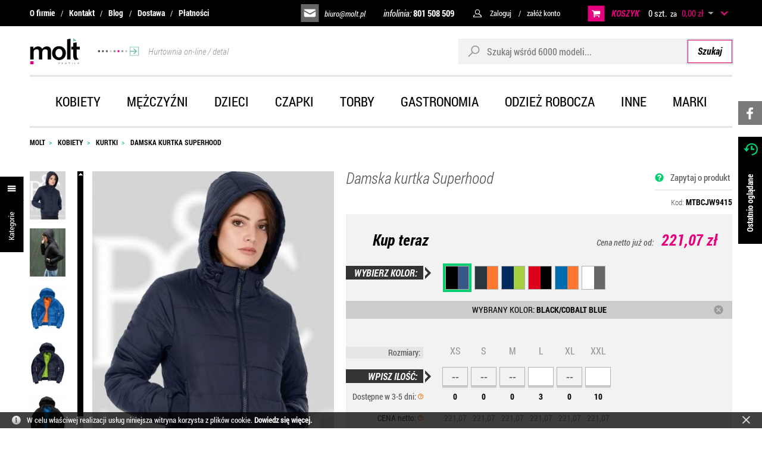

--- FILE ---
content_type: text/html; charset=UTF-8
request_url: https://molt.pl/damska-kurtka-superhood.html
body_size: 15580
content:
<!DOCTYPE html>
<html lang="pl-PL">
<head>
<meta charset="utf-8">
<meta name="viewport" content="width=device-width, initial-scale=1.0">
<title>Damska kurtka Superhood - Kurtki - Kobiety - molt.pl</title>
<meta name="keywords" content="damska, kurtka, superhood">
<meta name="generator" content="AptusShop.pl">
<meta name="web_author" content="Aptus.pl">
<link rel="canonical" href="https://molt.pl/damska-kurtka-superhood.html">
<meta property="og:url" content="https://molt.pl/damska-kurtka-superhood.html">
<meta property="og:type" content="website">
<meta property="og:title" content="Damska kurtka Superhood - Kurtki - Kobiety - molt.pl">
<meta property="og:description" content="">
<meta property="og:image" content="https://molt.pl/public/i/id/logo_black.png">
<link rel="shortcut icon" href="/public/favicon.png">
<link rel="stylesheet" href="/public/css/style.css?b2CHJ" type="text/css">
<!-- <link href="//fonts.googleapis.com/css?family=Roboto%3A400&amp;text=0123456789%21%40%23%24%25%5E%26%2A%28%29_%2B-%3D~%60%5B%5D%5C%7B%7D%7C%3B%27%3A%22%2C.%2F%3C%3E%3F%20%C2%A0%E2%82%AC%E2%80%9A%E2%80%9E%E2%80%A6%E2%80%B9%E2%80%BA%C2%AB%C2%BB%E2%80%A2%C2%A9%C2%AE%E2%84%A2abcdefghijklmnopqrstuvwxyzABCDEFGHIJKLMNOPQRSTUVWXYZ%C4%85%C4%87%C4%99%C5%82%C5%84%C3%B3%C5%9B%C5%BA%C5%BC%C4%84%C4%86%C4%98%C5%81%C5%83%C3%93%C5%9A%C5%B9%C5%BB" rel="stylesheet" type="text/css"> -->
<meta name="theme-color" content="#607fb9">
<script type="text/javascript" src="/public/js/j.js?b2CHJ"></script>
			<script>
			(function(i,s,o,g,r,a,m){i['GoogleAnalyticsObject']=r;i[r]=i[r]||function(){
			(i[r].q=i[r].q||[]).push(arguments)},i[r].l=1*new Date();a=s.createElement(o),
			m=s.getElementsByTagName(o)[0];a.async=1;a.src=g;m.parentNode.insertBefore(a,m)
			})(window,document,'script','//www.google-analytics.com/analytics.js','ga');
			
			ga('create', 'UA-64185419-1', 'auto');
			ga('send', 'pageview');
			</script>
			<style type="text/css">
body { background: #ffffff !important; }
</style>
<script type="text/javascript">
var shop_root = '/';
var static_root = '/public/';
</script>
</head>
<body class="layout-product bp-extraSmall">
<div class="IE-alert">
<div class="wrap">
<div><span>Nasz sklep może nie działać prawidłowo w przeglądarce Internet Explorer.</span> Zachęcamy do instalacji bezpiecznej przeglądarki:</div>
<div class="browsers">
<div class="browser">
<img src="/public/i/id/google-chrome.png" alt="Google Chrome">
<a href="https://www.google.com/intl/pl/chrome">Chrome</a>
</div>
<div class="browser">
<img src="/public/i/id/mozilla-firefox.png" alt="Mozilla Firefox">
<a href="https://www.mozilla.org/pl/firefox/new">Firefox</a>
</div>
<div class="browser">
<img src="/public/i/id/opera.png" alt="Opera">
<a href="https://www.opera.com/pl">Opera</a>
</div>
<div class="browser">
<img src="/public/i/id/microsoft-edge.png" alt="Microsoft Edge">
<a href="https://www.microsoft.com/pl-pl/windows/microsoft-edge">Edge</a>
</div>
<div class="browser">
<img src="/public/i/id/safari.png" alt="Safari">
<a href="https://support.apple.com/downloads/safari">Safari</a>
</div>
</div>
</div>
</div>
<header class="site-header">
<div class="top-bar">
<div class="wrap">
<nav class="site-header__top-bar-menu nav-inline"><ul class="menu-list list-reset clear"><li class="menu-item"><a href="/strony/o_firmie.html" target="_self" class="menu-link ">O firmie</a></li><li class="menu-item"><a href="/strony/kontakt.html" target="_self" class="menu-link ">Kontakt</a></li><li class="menu-item"><a href="/artykuly.html" target="_self" class="menu-link ">Blog</a></li><li class="menu-item"><a href="/strony/dostawa.html" target="_self" class="menu-link ">Dostawa</a></li><li class="menu-item"><a href="/strony/platnosci.html" target="_self" class="menu-link ">Płatności</a></li></ul></nav><div class="top-bar-right">
<a class="site-header__mailto" href="mailto:biuro@molt.pl">biuro@molt.pl</a>
<a href="tel:801 508 509" class="site-header__phone">infolinia: <span>801 508 509</span></a>
<aside class="user-nav">
<span class="user-nav-link user-login">Zaloguj</span>
<div class="login-box">
<form  name="form" action="/customer/action/login" method="post" target="_self" class="form-signin form-modern form--centered">
<div class="form-group form-group--default"><div class="form-control-wrap"><input class="form-control"  id="form_signin__login" name="login" maxlength="64" value="" type="text" placeholder="Login (e-mail):" data-placeholder="Login (e-mail):"></div></div><div class="form-group form-group--default"><div class="form-control-wrap"><input class="form-control"  type="password" id="form_signin__password" name="password" maxlength="32" placeholder="Hasło:" data-placeholder="Hasło:"></div></div><input type="hidden" name="redir" value=""><input type="submit" style="display: none"><div  class="buttons buttons-login"><a class="button positive button-block" href="javascript: login()"><span>Zaloguj się</span></a></div><a class="" href="/customer/action/password"><span>Przypomnij hasło</span></a><!--  -->
</form>
			<script type="text/javascript">
				var form_object = $('form[name=form]');
				var is_lightbox = form_object.parents('.ligh7box-wrapper').length ? true : false;
				if (!is_lightbox) {
					document.form.login.focus();
									}
				$('.button').resize(); 
			</script>
			</div>
<span class="user-nav-link user-register change_to_link" data-href="https://molt.pl/customer/action/register">załóż konto</span>    
</aside>
<aside class="cart">
<span class="cart-group-count cart-icon change_to_link" data-href="https://molt.pl/cart">		
<span class="cart__label">
KOSZYK
</span>
<span class="cart-count-value">0 szt.</span> 
</span>
<span class="cart-group-main change_to_link" data-href="https://molt.pl/cart">    
<span class="span-white"> za </span>
<span class="cart-sum">0,00 zł</span>
<span class="currency">
<span class="icon_select">&nbsp;</span>
<span class="currencies_list">
<span data-href="/currency/USD" class="change_to_link">USD</span>
<span data-href="/currency/EUR" class="change_to_link">EUR</span>
</span>
</span>
<!-- <div class="delivery-info">
<span class="delivery-info__label">
Koszty dostawy</span>
<div class="circle-questionmark tip" original-title="Dostawa od: 18,50 zł"></div>
</div>
 -->
</span>
<div class="cart-sum-collapse"></div>
<div class="cart-overview not-enough ">
<div class="empty-cart">
Twój koszyk jest pusty</div>
<div class="cart-info">
<div class="heading">
<p>UWAGA</p>
</div>
<ul class="info-list">
<li class="info-list-item">Minimalna wartość koszyka wynosi  <span class="pink">100 zł netto</span></li>
<li class="info-list-item">Zamówienia realizujemy już od 1 szt.</li>
<li class="info-list-item">Obsługujemy firmy, instytucje, osoby prywatne</li>
<li class="info-list-item">Opcjonalnie wykonujemy haft i nadruk na towarze</li>          
</ul>
</div>
</div>
</aside>
</div>      
</div>
</div>
<div class="top-main">
<div class="wrap">
<div class="top top-main__inner">
<a href="https://molt.pl/" class="logo"><img src="/public/i/id/logo-black.svg?b2CHJ" alt="GM&MULTIGIFTS Radosław Zajko">
<span class="arrow-banner">
<img src="/public/i/id/top-arrow.svg?b2CHJ" alt="Banner Hurtowania on-line / detal">
Hurtownia on-line / detal
</span>	
</a>
<aside class="search">
<form  name="search_form" action="/" method="get" target="_self" class="search__form">
<div class="form-group-row">
<div class="search__field-wrap">
<i class="search-icon"></i>
<input class="search__field border-radius-left" id="main_search" type="text" name="name" placeholder="Szukaj wśród 6000 modeli...">
</div>
<a class="search__submit button submit border-radius-right" href="javascript: submit_search_form();" rel="search">
Szukaj
</a>
</div>
<script type="text/javascript">
var autoComplete = null;
$(document).ready(function () {
autoComplete = new Autocomplete('main_search', {
'zindex' : 2500
});
});
</script>
</form></aside>
<a class="switch"></a>
</div>
</div>
</div>
<div class="top-menu-bar">
<div class="wrap">
<nav class="main-menu menu-type-wrap"><div class="nav-outer"><ul class="nav-main list-reset"><li class="nav-main-item is-openable" data-type="panel"><a href="/odziez-damska.html" target="_self" class="menu-link nav-main-link">Kobiety</a><div class="nav-dropdown nav-dropdown--panel"><ul  class="nav-list list-reset nav-list--lvl-0"><li class="nav-item"><a class="nav-link level_0" href="/odziez-damska-koszulki-bluzki.html">Koszulki</a></li><li class="nav-item"><a class="nav-link level_0" href="/odziez-damska-koszulki-polo.html">Koszulki polo</a></li><li class="nav-item"><a class="nav-link level_0" href="/odziez-damska-bluzy.html">Bluzy</a></li><li class="nav-item"><a class="nav-link level_0" href="/odziez-damska-polary.html">Polary</a></li><li class="nav-item"><a class="nav-link level_0" href="/odziez-damska-koszule-bluzki.html">Koszule i bluzki</a></li><li class="nav-item"><a class="nav-link level_0" href="/odziez-damska-kamizelki-bezrekawniki.html">Kamizelki i bezrękawniki</a></li><li class="nav-item"><a class="nav-link level_0" href="/odziez-damska-kurtki-bluzy-softshell.html">Kurtki i bluzy softshell</a></li><li class="nav-item"><a class="nav-link level_0" href="/odziez-damska-kurtki-zimowe-wiatrowki.html">Kurtki</a></li><li class="nav-item"><a class="nav-link level_0" href="/odziez-damska-swetry-kardigany.html">Swetry, kardigany...</a></li><li class="nav-item"><a class="nav-link level_0" href="/odziez-damska-spodnie-szorty.html">Spodnie, szorty...</a></li><li class="nav-item"><a class="nav-link level_0" href="/odziez-damska-spodnice-sukienki.html">Sukienki, spódnice</a></li><li class="nav-item"><a class="nav-link level_0" href="/odziez-damska-bielizna.html">Bielizna</a></li><li class="nav-item"><a class="nav-link level_0" href="/odziez-damska-duze-rozmiary-3xl-4xl-5xl-6xl.html">Duże rozmiary</a></li><li class="nav-item"><a class="nav-link level_0" href="/odziez-damska-sportowa.html">Odzież sportowa</a></li></ul><div class="menu-banner"><img src="/public/i/id/menu-znakowanie.png" alt="Banner znakowanie - menu"><div class="links"><a href="/strony/haft.html">HAFT</a><a href="/strony/nadruki.html">NADRUKI</a></div></div></div></li><li class="nav-main-item is-openable" data-type="panel"><a href="/odziez-meska.html" target="_self" class="menu-link nav-main-link">Mężczyźni</a><div class="nav-dropdown nav-dropdown--panel"><ul  class="nav-list list-reset nav-list--lvl-0"><li class="nav-item"><a class="nav-link level_0" href="/odziez-meska-koszulki-podkoszulki.html">Koszulki</a></li><li class="nav-item"><a class="nav-link level_0" href="/odziez-meska-koszulki-polo.html">Koszulki polo</a></li><li class="nav-item"><a class="nav-link level_0" href="/odziez-meska-bluzy-z-kapturem.html">Bluzy</a></li><li class="nav-item"><a class="nav-link level_0" href="/odziez-meska-polary.html">Polary</a></li><li class="nav-item"><a class="nav-link level_0" href="/odziez-meska-koszule-bluzki.html">Koszule i bluzki</a></li><li class="nav-item"><a class="nav-link level_0" href="/odziez-meska-kamizelki-bezrekawniki.html">Kamizelki i bezrękawniki</a></li><li class="nav-item"><a class="nav-link level_0" href="/odziez-meska-kurtki-bluzy-softshell.html">Kurtki i bluzy softshell</a></li><li class="nav-item"><a class="nav-link level_0" href="/odziez-meska-kurtki-zimowe-wiosenne.html">Kurtki</a></li><li class="nav-item"><a class="nav-link level_0" href="/odziez-meska-swetry-kardigany.html">Swetry i kardigany...</a></li><li class="nav-item"><a class="nav-link level_0" href="/odziez-meska-spodnie-spodenki.html">Spodnie i szorty</a></li><li class="nav-item"><a class="nav-link level_0" href="/odziez-meska-bielizna.html">Bielizna</a></li><li class="nav-item"><a class="nav-link level_0" href="/odziez-meska-duze-rozmiary-3xl-4xl-5xl-6xl.html">Duże rozmiary</a></li><li class="nav-item"><a class="nav-link level_0" href="/meska-odziez-sportowa.html">Odzież sportowa</a></li></ul><div class="menu-banner"><img src="/public/i/id/menu-znakowanie.png" alt="Banner znakowanie - menu"><div class="links"><a href="/strony/haft.html">HAFT</a><a href="/strony/nadruki.html">NADRUKI</a></div></div></div></li><li class="nav-main-item is-openable" data-type="panel"><a href="/odziez-dziecieca.html" target="_self" class="menu-link nav-main-link">Dzieci</a><div class="nav-dropdown nav-dropdown--panel"><ul  class="nav-list list-reset nav-list--lvl-0"><li class="nav-item"><a class="nav-link level_0" href="/odziez-dziecieca-koszulki-t-shirt.html">Koszulki t-shirt</a></li><li class="nav-item"><a class="nav-link level_0" href="/odziez-dziecieca-koszulki-polo.html">Koszulki polo</a></li><li class="nav-item"><a class="nav-link level_0" href="/odziez-dziecieca-bluzy-bluzki.html">Bluzy i bluzki</a></li><li class="nav-item"><a class="nav-link level_0" href="/odziez-dziecieca-polary.html">Polary</a></li><li class="nav-item"><a class="nav-link level_0" href="/odziez-dziecieca-kurtki-kamizelki.html">Kurtki i kamizelki</a></li><li class="nav-item"><a class="nav-link level_0" href="/odziez-dziecieca-spodnie-spodnice.html">Spodnie i spódnice</a></li><li class="nav-item"><a class="nav-link level_0" href="/odziez-dziecieca-sportowa.html">Odzież sportowa</a></li><li class="nav-item"><a class="nav-link level_0" href="/koszulki-bluzy-spodnie-niemowlece.html">Koszulki...niemowlęce</a></li><li class="nav-item"><a class="nav-link level_0" href="/odziez-dziecieca-body-pizamki.html">Body i piżamki</a></li><li class="nav-item"><a class="nav-link level_0" href="/odziez-niemowleca-sliniaczki-czapki.html">Śliniaczki i czapki</a></li><li class="nav-item"><a class="nav-link level_0" href="/odziez-dziecieca-czapki.html">Czapki i akcesoria</a></li><li class="nav-item"><a class="nav-link level_0" href="/odziez-dziecieca-odblaskowa-kamizelki.html">Produkty odblaskowe</a></li><li class="nav-item"><a class="nav-link level_0" href="/odziez-dziecieca-fartuchy-kucharskie.html">Fartuchy kucharskie</a></li></ul><div class="menu-banner"><img src="/public/i/id/menu-znakowanie.png" alt="Banner znakowanie - menu"><div class="links"><a href="/strony/haft.html">HAFT</a><a href="/strony/nadruki.html">NADRUKI</a></div></div></div></li><li class="nav-main-item is-openable" data-type="panel"><a href="/czapki-na-lato-zimowe.html" target="_self" class="menu-link nav-main-link">Czapki</a><div class="nav-dropdown nav-dropdown--panel"><ul  class="nav-list list-reset nav-list--lvl-0"><li class="nav-item"><a class="nav-link level_0" href="/czapki-z-daszkiem.html">Czapki z daszkiem</a></li><li class="nav-item"><a class="nav-link level_0" href="/daszki-sportowe-na-lato.html">Daszki</a></li><li class="nav-item"><a class="nav-link level_0" href="/kapelusze.html">Kapelusze</a></li><li class="nav-item"><a class="nav-link level_0" href="/kaszkiety.html">Kaszkiety</a></li><li class="nav-item"><a class="nav-link level_0" href="/czapki-zimowe.html">Czapki zimowe</a></li><li class="nav-item"><a class="nav-link level_0" href="/szaliki-szale-kominy.html">Szaliki</a></li><li class="nav-item"><a class="nav-link level_0" href="/bandany-morfy-chusty.html">Bandany</a></li><li class="nav-item"><a class="nav-link level_0" href="/rekawiczki-zimowe-sportowe.html">Rękawiczki</a></li><li class="nav-item"><a class="nav-link level_0" href="/opaski-nauszniki-zimowe-sportowe.html">Opaski</a></li><li class="nav-item"><a class="nav-link level_0" href="/kominiarki.html">Kominiarki</a></li></ul><div class="menu-banner"><img src="/public/i/id/menu-znakowanie.png" alt="Banner znakowanie - menu"><div class="links"><a href="/strony/haft.html">HAFT</a><a href="/strony/nadruki.html">NADRUKI</a></div></div></div></li><li class="nav-main-item is-openable" data-type="panel"><a href="/torby-plecaki-sportowe-biznesowe-turystyczne.html" target="_self" class="menu-link nav-main-link">Torby</a><div class="nav-dropdown nav-dropdown--panel"><ul  class="nav-list list-reset nav-list--lvl-0"><li class="nav-item"><a class="nav-link level_0" href="/plecaki-tornistry-szkolne-sportowe-turystyczne.html">Plecaki</a></li><li class="nav-item"><a class="nav-link level_0" href="/worki-sportowe-gminastyczne-zeglarskie.html">Worki sportowe</a></li><li class="nav-item"><a class="nav-link level_0" href="/torby-sportowe.html">Torby sportowe</a></li><li class="nav-item"><a class="nav-link level_0" href="/torby-na-zakupy.html">Torby na zakupy</a></li><li class="nav-item"><a class="nav-link level_0" href="/torby-etui-na-laptopa-tablet.html">Torby na laptopa</a></li><li class="nav-item"><a class="nav-link level_0" href="/torby-na-ramie-biznesowe.html">Torby na ramię</a></li><li class="nav-item"><a class="nav-link level_0" href="/torby-podrozne-walizki-akcesoria.html">Torby podróżne</a></li><li class="nav-item"><a class="nav-link level_0" href="/saszetki-nerki-biodrowe-portfele.html">Saszetki, portfele</a></li><li class="nav-item"><a class="nav-link level_0" href="/kosmetyczki.html">Kosmetyczki</a></li><li class="nav-item"><a class="nav-link level_0" href="/teczki-konferencyjne-na-dokumenty-szkolne-akcesoria.html">Teczki</a></li><li class="nav-item"><a class="nav-link level_0" href="/torby-termiczne.html">Torby termiczne</a></li><li class="nav-item"><a class="nav-link level_0" href="/woreczki.html">Woreczki</a></li></ul><div class="menu-banner"><img src="/public/i/id/menu-znakowanie.png" alt="Banner znakowanie - menu"><div class="links"><a href="/strony/haft.html">HAFT</a><a href="/strony/nadruki.html">NADRUKI</a></div></div></div></li><li class="nav-main-item is-openable" data-type="panel"><a href="/odziez-dla-gastronomii.html" target="_self" class="menu-link nav-main-link">Gastronomia</a><div class="nav-dropdown nav-dropdown--panel"><ul  class="nav-list list-reset nav-list--lvl-0"><li class="nav-item"><a class="nav-link level_0" href="/zapaski-kelnerskie.html">Zapaski kelnerskie</a></li><li class="nav-item"><a class="nav-link level_0" href="/fartuchy-kelnerskie-kucharskie.html">Fartuchy</a></li><li class="nav-item"><a class="nav-link level_0" href="/koszule-kelnerskie.html">Koszule kelnerskie</a></li><li class="nav-item"><a class="nav-link level_0" href="/koszulki-kelnerskie.html">Koszulki kelnerskie</a></li><li class="nav-item"><a class="nav-link level_0" href="/kamizelki-kelnerskie-spodnie-spodnice.html">Kamizelki, spodnie</a></li><li class="nav-item"><a class="nav-link level_0" href="/krawaty-apaszki.html">Krawaty, apaszki</a></li><li class="nav-item"><a class="nav-link level_0" href="/bluzy-kurtki-kucharskie-spodnie.html">Bluzy kucharskie, spodnie</a></li><li class="nav-item"><a class="nav-link level_0" href="/czapki-kucharskie.html">Czapki kucharskie</a></li><li class="nav-item"><a class="nav-link level_0" href="/buty-kucharskie-ochronne.html">Buty ochronne</a></li><li class="nav-item"><a class="nav-link level_0" href="/akcesoria-czapki-kucharskie-portfele-kelnerskie.html">Akcesoria, kapelusze</a></li><li class="nav-item"><a class="nav-link level_0" href="/koce.html">Koce</a></li></ul><div class="menu-banner"><img src="/public/i/id/menu-znakowanie.png" alt="Banner znakowanie - menu"><div class="links"><a href="/strony/haft.html">HAFT</a><a href="/strony/nadruki.html">NADRUKI</a></div></div></div></li><li class="nav-main-item is-openable" data-type="panel"><a href="/odziez-robocza-kamizelki-odblaskowe.html" target="_self" class="menu-link nav-main-link">Odzież robocza</a><div class="nav-dropdown nav-dropdown--panel"><ul  class="nav-list list-reset nav-list--lvl-0"><li class="nav-item"><a class="nav-link level_0" href="/koszulki-robocze.html">Koszulki robocze</a></li><li class="nav-item"><a class="nav-link level_0" href="/bluzy-robocze.html">Bluzy robocze</a></li><li class="nav-item"><a class="nav-link level_0" href="/kamizelki-robocze.html">Kamizelki robocze</a></li><li class="nav-item"><a class="nav-link level_0" href="/kurtki-robocze.html">Kurtki robocze</a></li><li class="nav-item"><a class="nav-link level_0" href="/kamizelki-odblaskowe.html">Kamizelki odblaskowe</a></li><li class="nav-item"><a class="nav-link level_0" href="/spodnie-robocze.html">Spodnie robocze</a></li><li class="nav-item"><a class="nav-link level_0" href="/szorty-robocze.html">Szorty robocze</a></li><li class="nav-item"><a class="nav-link level_0" href="/ogrodniczki-robocze.html">Ogrodniczki robocze</a></li><li class="nav-item"><a class="nav-link level_0" href="/kombinezony-robocze.html">Kombinezony robocze</a></li><li class="nav-item"><a class="nav-link level_0" href="/buty-robocze.html">Buty robocze</a></li><li class="nav-item"><a class="nav-link level_0" href="/akcesoria-robocze.html">Akcesoria robocze</a></li><li class="nav-item"><a class="nav-link level_0" href="/fartuchy-robocze-medyczne-hotelowe.html">Fartuchy robocze</a></li></ul><div class="menu-banner"><img src="/public/i/id/menu-znakowanie.png" alt="Banner znakowanie - menu"><div class="links"><a href="/strony/haft.html">HAFT</a><a href="/strony/nadruki.html">NADRUKI</a></div></div></div></li><li class="nav-main-item is-openable" data-type="panel"><a href="/inne.html" target="_self" class="menu-link nav-main-link">Inne</a><div class="nav-dropdown nav-dropdown--panel"><ul  class="nav-list list-reset nav-list--lvl-0"><li class="nav-item"><a class="nav-link level_0" href="/odziez-odblaskowa-kamizelki-kurtki-bluzy-torby-czapki.html">Artykuły odblaskowe</a></li><li class="nav-item"><a class="nav-link level_0" href="/reczniki-lazienkowe-sportowe-maty-myjki.html">Ręczniki</a></li><li class="nav-item"><a class="nav-link level_0" href="/szlafroki-kapcie.html">Szlafroki, kapcie</a></li><li class="nav-item"><a class="nav-link level_0" href="/koce-polarowe-welurowe.html">Koce</a></li><li class="nav-item"><a class="nav-link level_0" href="/parasole.html">Parasole</a></li><li class="nav-item"><a class="nav-link level_0" href="/plaszcze-ponczo-kombinezony-przeciwdeszczowe.html">Odzież na deszcz</a></li><li class="nav-item"><a class="nav-link level_0" href="/odziez-ekologiczna-koszulki-bluzy-torby-czapki.html">Odzież ekologiczna</a></li><li class="nav-item"><a class="nav-link level_0" href="/odziez-styl-wojskowy-camo-moro.html">Odzież camo-moro</a></li><li class="nav-item"><a class="nav-link level_0" href="/artykuly-domowe.html">Artykuły domowe</a></li><li class="nav-item"><a class="nav-link level_0" href="/akcesoria-dla-zwierzat.html">Akcesoria dla zwierząt</a></li><li class="nav-item"><a class="nav-link level_0" href="/maskotki-misie-pluszaki.html">Maskotki</a></li><li class="nav-item"><a class="nav-link level_0" href="/figurki-antystresowe-gniotki.html">Figurki antystresowe</a></li><li class="nav-item"><a class="nav-link level_0" href="/flagi-panstwowe-narodowe.html">Flagi</a></li><li class="nav-item"><a class="nav-link level_0" href="/akcesoria-do-odziezy.html">Akcesoria do odzieży</a></li><li class="nav-item"><a class="nav-link level_0" href="/new.html">New</a></li></ul><div class="menu-banner"><img src="/public/i/id/menu-znakowanie.png" alt="Banner znakowanie - menu"><div class="links"><a href="/strony/haft.html">HAFT</a><a href="/strony/nadruki.html">NADRUKI</a></div></div></div></li><li class="nav-main-item is-openable" data-type="panel"><a href="/marka,dEg.html" target="_self" class="menu-link nav-main-link">Marki</a><ul class="nav-sub list-reset"><li class="nav-sub-item"><a href="/marka-a-r,dEg-hgE.html" target="_self" class="menu-link nav-sub-link">A&amp;R</a></li><li class="nav-sub-item"><a href="/marka-artg,dEg-75Y.html" target="_self" class="menu-link nav-sub-link">ARTG</a></li><li class="nav-sub-item"><a href="/marka-asquith-fox,dEg-7pY.html" target="_self" class="menu-link nav-sub-link">Asquith &amp; Fox</a></li><li class="nav-sub-item"><a href="/marka-atlantis,dEg-sAE.html" target="_self" class="menu-link nav-sub-link">Atlantis</a></li><li class="nav-sub-item"><a href="/marka-b-c,dEg-dQI.html" target="_self" class="menu-link nav-sub-link">B&amp;C</a></li><li class="nav-sub-item"><a href="/marka-b-c-pro-collection,dEg-dgI.html" target="_self" class="menu-link nav-sub-link">B&amp;C Pro Collection</a></li><li class="nav-sub-item"><a href="/marka-babybugz,dEg-9wQ.html" target="_self" class="menu-link nav-sub-link">Babybugz</a></li><li class="nav-sub-item"><a href="/marka-bagbase,dEg-cQM.html" target="_self" class="menu-link nav-sub-link">BagBase</a></li><li class="nav-sub-item"><a href="/marka-bags2go,dEg-RAQ.html" target="_self" class="menu-link nav-sub-link">Bags2GO</a></li><li class="nav-sub-item"><a href="/marka-bargear,dEg-aQs.html" target="_self" class="menu-link nav-sub-link">Bargear</a></li><li class="nav-sub-item"><a href="/marka-beechfield,dEg-RwU.html" target="_self" class="menu-link nav-sub-link">Beechfield</a></li><li class="nav-sub-item"><a href="/marka-bella-canvas,dEg-_sAM.html" target="_self" class="menu-link nav-sub-link">Bella+Canvas</a></li><li class="nav-sub-item"><a href="/marka-brain-waves,dEg-hgQ.html" target="_self" class="menu-link nav-sub-link">Brain Waves</a></li><li class="nav-sub-item"><a href="/marka-brook-taverner,dEg-JwQ.html" target="_self" class="menu-link nav-sub-link">Brook Taverner</a></li><li class="nav-sub-item"><a href="/marka-build-your-brand,dEg-iQQ.html" target="_self" class="menu-link nav-sub-link">Build Your Brand</a></li><li class="nav-sub-item"><a href="/marka-build-your-brandit,dEg-ozM.html" target="_self" class="menu-link nav-sub-link">Build Your Brandit</a></li><li class="nav-sub-item"><a href="/marka-burnside,dEg-cwQ.html" target="_self" class="menu-link nav-sub-link">Burnside</a></li><li class="nav-sub-item"><a href="/marka-cg-workwear,dEg-BgY.html" target="_self" class="menu-link nav-sub-link">CG Workwear</a></li><li class="nav-sub-item"><a href="/marka-callaway,dEg-9ZY.html" target="_self" class="menu-link nav-sub-link">Callaway</a></li><li class="nav-sub-item"><a href="/marka-carson-workwear,dEg-TwY.html" target="_self" class="menu-link nav-sub-link">Carson Workwear</a></li><li class="nav-sub-item"><a href="/marka-cona-sports,dEg-QQY.html" target="_self" class="menu-link nav-sub-link">Cona Sports</a></li><li class="nav-sub-item"><a href="/marka-craghoppers-expert,dEg-jZI.html" target="_self" class="menu-link nav-sub-link">Craghoppers Expert</a></li><li class="nav-sub-item"><a href="/marka-dennys-london,dEg-sQY.html" target="_self" class="menu-link nav-sub-link">Dennys London</a></li><li class="nav-sub-item"><a href="/marka-dreamroots,dEg-pjM.html" target="_self" class="menu-link nav-sub-link">DreamRoots</a></li><li class="nav-sub-item"><a href="/marka-ecologie,dEg-KQc.html" target="_self" class="menu-link nav-sub-link">Ecologie</a></li><li class="nav-sub-item"><a href="/marka-elevate,dEg-Nwc.html" target="_self" class="menu-link nav-sub-link">Elevate</a></li><li class="nav-sub-item"><a href="/marka-excd-by-promodoro,dEg-pTM.html" target="_self" class="menu-link nav-sub-link">Excd by Promodoro</a></li><li class="nav-sub-item"><a href="/marka-exner,dEg-UAc.html" target="_self" class="menu-link nav-sub-link">Exner</a></li><li class="nav-sub-item"><a href="/marka-fair-towel,dEg-pzM.html" target="_self" class="menu-link nav-sub-link">Fair Towel</a></li><li class="nav-sub-item"><a href="/marka-fare,dEg-1Qc.html" target="_self" class="menu-link nav-sub-link">Fare</a></li><li class="nav-sub-item"><a href="/marka-finden-hales,dEg-9gc.html" target="_self" class="menu-link nav-sub-link">Finden+Hales</a></li><li class="nav-sub-item"><a href="/marka-flexfit,dEg-8gc.html" target="_self" class="menu-link nav-sub-link">Flexfit</a></li><li class="nav-sub-item"><a href="/marka-fruit-of-the-loom,dEg-YQc.html" target="_self" class="menu-link nav-sub-link">Fruit of the Loom</a></li><li class="nav-sub-item"><a href="/marka-gamegear,dEg-dws.html" target="_self" class="menu-link nav-sub-link">Gamegear</a></li><li class="nav-sub-item"><a href="/marka-gildan,dEg-rgg.html" target="_self" class="menu-link nav-sub-link">Gildan</a></li><li class="nav-sub-item"><a href="/marka-halfar,dEg-7Qg.html" target="_self" class="menu-link nav-sub-link">Halfar</a></li><li class="nav-sub-item"><a href="/marka-halink,dEg-SRc.html" target="_self" class="menu-link nav-sub-link">Halink</a></li><li class="nav-sub-item"><a href="/marka-henbury,dEg-rRY.html" target="_self" class="menu-link nav-sub-link">Henbury</a></li><li class="nav-sub-item"><a href="/marka-hrm,dEg-sQk.html" target="_self" class="menu-link nav-sub-link">Hrm</a></li><li class="nav-sub-item"><a href="/marka-independent,dEg-eQ8.html" target="_self" class="menu-link nav-sub-link">Independent</a></li><li class="nav-sub-item"><a href="/marka-jerzees,dEg-_pZY.html" target="_self" class="menu-link nav-sub-link">JERZEES</a></li><li class="nav-sub-item"><a href="/marka-james-nicholson,dEg-bQo.html" target="_self" class="menu-link nav-sub-link">James+Nicholson</a></li><li class="nav-sub-item"><a href="/marka-jhk,dEg-Swo.html" target="_self" class="menu-link nav-sub-link">Jhk</a></li><li class="nav-sub-item"><a href="/marka-just-cool,dEg-wwk.html" target="_self" class="menu-link nav-sub-link">Just Cool</a></li><li class="nav-sub-item"><a href="/marka-just-hoods,dEg-Awo.html" target="_self" class="menu-link nav-sub-link">Just Hoods</a></li><li class="nav-sub-item"><a href="/marka-just-polos,dEg-Qgs.html" target="_self" class="menu-link nav-sub-link">Just Polos</a></li><li class="nav-sub-item"><a href="/marka-just-ts,dEg-UAs.html" target="_self" class="menu-link nav-sub-link">Just Ts</a></li><li class="nav-sub-item"><a href="/marka-karlowsky,dEg-aww.html" target="_self" class="menu-link nav-sub-link">Karlowsky</a></li><li class="nav-sub-item"><a href="/marka-korntex,dEg-OAw.html" target="_self" class="menu-link nav-sub-link">Korntex</a></li><li class="nav-sub-item"><a href="/marka-kustom-kit,dEg-YAs.html" target="_self" class="menu-link nav-sub-link">Kustom Kit</a></li><li class="nav-sub-item"><a href="/marka-l-merch,dEg-65Q.html" target="_self" class="menu-link nav-sub-link">L-merch</a></li><li class="nav-sub-item"><a href="/marka-larkwood,dEg-ig4.html" target="_self" class="menu-link nav-sub-link">Larkwood</a></li><li class="nav-sub-item"><a href="/marka-le-chef,dEg-Ug4.html" target="_self" class="menu-link nav-sub-link">Le Chef</a></li><li class="nav-sub-item"><a href="/marka-link-kids-wear,dEg-Wxc.html" target="_self" class="menu-link nav-sub-link">Link Kids Wear</a></li><li class="nav-sub-item"><a href="/marka-link-kitchen-wear,dEg-RBc.html" target="_self" class="menu-link nav-sub-link">Link Kitchen Wear</a></li><li class="nav-sub-item"><a href="/marka-link-sublime-textiles,dEg-SBc.html" target="_self" class="menu-link nav-sub-link">Link Sublime Textiles</a></li><li class="nav-sub-item"><a href="/marka-mr-socks,dEg-_s5Y.html" target="_self" class="menu-link nav-sub-link">MR. SOCKS</a></li><li class="nav-sub-item"><a href="/marka-mantis,dEg-_pg8.html" target="_self" class="menu-link nav-sub-link">Mantis</a></li><li class="nav-sub-item"><a href="/marka-mantis-kids,dEg-ug4.html" target="_self" class="menu-link nav-sub-link">Mantis Kids</a></li><li class="nav-sub-item"><a href="/marka-marvelis,dEg-AJc.html" target="_self" class="menu-link nav-sub-link">Marvelis</a></li><li class="nav-sub-item"><a href="/marka-mbw,dEg-qw4.html" target="_self" class="menu-link nav-sub-link">Mbw</a></li><li class="nav-sub-item"><a href="/marka-miners-mate,dEg-7Q4.html" target="_self" class="menu-link nav-sub-link">Miners Mate</a></li><li class="nav-sub-item"><a href="/marka-miners-mate-supersize,dEg-AZc.html" target="_self" class="menu-link nav-sub-link">Miners mate supersize</a></li><li class="nav-sub-item"><a href="/marka-mumbles,dEg-vw4.html" target="_self" class="menu-link nav-sub-link">Mumbles</a></li><li class="nav-sub-item"><a href="/marka-myrtle-beach,dEg-qg4.html" target="_self" class="menu-link nav-sub-link">Myrtle Beach</a></li><li class="nav-sub-item"><a href="/marka-nath,dEg-Ug8.html" target="_self" class="menu-link nav-sub-link">Nath</a></li><li class="nav-sub-item"><a href="/marka-neoblu,dEg-5ZQ.html" target="_self" class="menu-link nav-sub-link">Neoblu</a></li><li class="nav-sub-item"><a href="/marka-neutral,dEg-DQ8.html" target="_self" class="menu-link nav-sub-link">Neutral</a></li><li class="nav-sub-item"><a href="/marka-new-morning-studios,dEg-A5c.html" target="_self" class="menu-link nav-sub-link">New Morning Studios</a></li><li class="nav-sub-item"><a href="/marka-next-level-apparel,dEg-4A8.html" target="_self" class="menu-link nav-sub-link">Next Level Apparel</a></li><li class="nav-sub-item"><a href="/marka-premier-workwear,dEg-ZBA.html" target="_self" class="menu-link nav-sub-link">Premier Workwear</a></li><li class="nav-sub-item"><a href="/marka-printwear,dEg-pDM.html" target="_self" class="menu-link nav-sub-link">Printwear</a></li><li class="nav-sub-item"><a href="/marka-promodoro,dEg-wAY.html" target="_self" class="menu-link nav-sub-link">Promodoro</a></li><li class="nav-sub-item"><a href="/marka-quadra,dEg-yxA.html" target="_self" class="menu-link nav-sub-link">Quadra</a></li><li class="nav-sub-item"><a href="/marka-quikflip,dEg-9pY.html" target="_self" class="menu-link nav-sub-link">Quikflip</a></li><li class="nav-sub-item"><a href="/marka-rtp-apparel,dEg-mpI.html" target="_self" class="menu-link nav-sub-link">RTP Apparel</a></li><li class="nav-sub-item"><a href="/marka-rabbit-skins,dEg-AA4.html" target="_self" class="menu-link nav-sub-link">Rabbit Skins</a></li><li class="nav-sub-item"><a href="/marka-regatta-high-visibility,dEg-sTM.html" target="_self" class="menu-link nav-sub-link">Regatta High Visibility</a></li><li class="nav-sub-item"><a href="/marka-regatta-honestly-made,dEg-tDM.html" target="_self" class="menu-link nav-sub-link">Regatta Honestly Made</a></li><li class="nav-sub-item"><a href="/marka-regatta-junior,dEg-sjM.html" target="_self" class="menu-link nav-sub-link">Regatta Junior</a></li><li class="nav-sub-item"><a href="/marka-regatta-professional,dEg-rzM.html" target="_self" class="menu-link nav-sub-link">Regatta Professional</a></li><li class="nav-sub-item"><a href="/marka-result,dEg-rhI.html" target="_self" class="menu-link nav-sub-link">Result</a></li><li class="nav-sub-item"><a href="/marka-result-genuine-recycled,dEg-mJI.html" target="_self" class="menu-link nav-sub-link">Result Genuine Recycled</a></li><li class="nav-sub-item"><a href="/marka-result-headwear,dEg-fBI.html" target="_self" class="menu-link nav-sub-link">Result Headwear</a></li><li class="nav-sub-item"><a href="/marka-result-winter-essentials,dEg-NxE.html" target="_self" class="menu-link nav-sub-link">Result Winter Essentials</a></li><li class="nav-sub-item"><a href="/marka-roly,dEg-5BM.html" target="_self" class="menu-link nav-sub-link">Roly</a></li><li class="nav-sub-item"><a href="/marka-roly-footwear,dEg-DJc.html" target="_self" class="menu-link nav-sub-link">Roly Footwear</a></li><li class="nav-sub-item"><a href="/marka-roly-sport,dEg-C5c.html" target="_self" class="menu-link nav-sub-link">Roly Sport</a></li><li class="nav-sub-item"><a href="/marka-roly-workwear,dEg-A5U.html" target="_self" class="menu-link nav-sub-link">Roly Workwear</a></li><li class="nav-sub-item"><a href="/marka-russell,dEg-SxA.html" target="_self" class="menu-link nav-sub-link">Russell</a></li><li class="nav-sub-item"><a href="/marka-russell-collection,dEg-YBg.html" target="_self" class="menu-link nav-sub-link">Russell Collection</a></li><li class="nav-sub-item"><a href="/marka-russell-pure-organic,dEg-uTM.html" target="_self" class="menu-link nav-sub-link">Russell Pure Organic</a></li><li class="nav-sub-item"><a href="/marka-sf-men,dEg-IRU.html" target="_self" class="menu-link nav-sub-link">SF Men</a></li><li class="nav-sub-item"><a href="/marka-sf-minni,dEg-QhU.html" target="_self" class="menu-link nav-sub-link">SF Minni</a></li><li class="nav-sub-item"><a href="/marka-sf-women,dEg-_phQ.html" target="_self" class="menu-link nav-sub-link">SF Women</a></li><li class="nav-sub-item"><a href="/marka-safe-guard,dEg-tTM.html" target="_self" class="menu-link nav-sub-link">Safe-Guard</a></li><li class="nav-sub-item"><a href="/marka-seidensticker,dEg-VxU.html" target="_self" class="menu-link nav-sub-link">Seidensticker</a></li><li class="nav-sub-item"><a href="/marka-so-denim,dEg-6RQ.html" target="_self" class="menu-link nav-sub-link">So Denim</a></li><li class="nav-sub-item"><a href="/marka-sol-s,dEg-qDM.html" target="_self" class="menu-link nav-sub-link">Sol's</a></li><li class="nav-sub-item"><a href="/marka-sol-s-bags,dEg-qTM.html" target="_self" class="menu-link nav-sub-link">Sol's Bags</a></li><li class="nav-sub-item"><a href="/marka-sol-s-teamsport,dEg-qzM.html" target="_self" class="menu-link nav-sub-link">Sol's Teamsport</a></li><li class="nav-sub-item"><a href="/marka-sols-s-prowear,dEg-qjM.html" target="_self" class="menu-link nav-sub-link">Sols's ProWear</a></li><li class="nav-sub-item"><a href="/marka-spiro,dEg-3hI.html" target="_self" class="menu-link nav-sub-link">Spiro</a></li><li class="nav-sub-item"><a href="/marka-splashmacs,dEg-whQ.html" target="_self" class="menu-link nav-sub-link">Splashmacs</a></li><li class="nav-sub-item"><a href="/marka-stamina,dEg-AZU.html" target="_self" class="menu-link nav-sub-link">Stamina</a></li><li class="nav-sub-item"><a href="/marka-starworld,dEg-hhU.html" target="_self" class="menu-link nav-sub-link">Starworld</a></li><li class="nav-sub-item"><a href="/marka-stedman,dEg-FxQ.html" target="_self" class="menu-link nav-sub-link">Stedman®</a></li><li class="nav-sub-item"><a href="/marka-stormtech,dEg-aBU.html" target="_self" class="menu-link nav-sub-link">Stormtech</a></li><li class="nav-sub-item"><a href="/marka-tee-jays,dEg-SRA.html" target="_self" class="menu-link nav-sub-link">Tee Jays</a></li><li class="nav-sub-item"><a href="/marka-terrax-workwear,dEg-EJc.html" target="_self" class="menu-link nav-sub-link">Terrax Workwear</a></li><li class="nav-sub-item"><a href="/marka-the-one-towelling,dEg-o5I.html" target="_self" class="menu-link nav-sub-link">The One Towelling®</a></li><li class="nav-sub-item"><a href="/marka-tiger-cotton-by-neutral,dEg-Apc.html" target="_self" class="menu-link nav-sub-link">Tiger Cotton by Neutral</a></li><li class="nav-sub-item"><a href="/marka-tombo,dEg-dhY.html" target="_self" class="menu-link nav-sub-link">Tombo</a></li><li class="nav-sub-item"><a href="/marka-towel-city,dEg-4BU.html" target="_self" class="menu-link nav-sub-link">Towel City</a></li><li class="nav-sub-item"><a href="/marka-tridri,dEg-D5c.html" target="_self" class="menu-link nav-sub-link">TriDri®</a></li><li class="nav-sub-item"><a href="/marka-tyto,dEg-kRY.html" target="_self" class="menu-link nav-sub-link">Tyto</a></li><li class="nav-sub-item"><a href="/marka-utopic,dEg-EZc.html" target="_self" class="menu-link nav-sub-link">Utopic</a></li><li class="nav-sub-item"><a href="/marka-virshields,dEg-pZI.html" target="_self" class="menu-link nav-sub-link">Virshields®</a></li><li class="nav-sub-item"><a href="/marka-vossen,dEg-lBc.html" target="_self" class="menu-link nav-sub-link">Vossen</a></li><li class="nav-sub-item"><a href="/marka-wombat,dEg-Epc.html" target="_self" class="menu-link nav-sub-link">WOMBAT®</a></li><li class="nav-sub-item"><a href="/marka-westford-mill,dEg-7xY.html" target="_self" class="menu-link nav-sub-link">Westford Mill</a></li><li class="nav-sub-item"><a href="/marka-work-guard,dEg-tjM.html" target="_self" class="menu-link nav-sub-link">Work-Guard</a></li><li class="nav-sub-item"><a href="/marka-x-o-by-promodoro,dEg-shc.html" target="_self" class="menu-link nav-sub-link">X.O by Promodoro</a></li><li class="nav-sub-item"><a href="/marka-xpres,dEg-xRc.html" target="_self" class="menu-link nav-sub-link">Xpres</a></li><li class="nav-sub-item"><a href="/marka-yoko,dEg-6hc.html" target="_self" class="menu-link nav-sub-link">Yoko</a></li></ul></li></ul></div></nav></div>
</div>
<nav class="bottom-navbar" id="bottom-navbar">
<ul class="bottom-navbar__list list-reset clear">
<li class="bottom-navbar__item" data-name="mainpage">
<a class="bottom-navbar__link" href="https://molt.pl/">
<div class="bottom-navbar__link-container">           
<img class="bottom-navbar__img" src="/public/i/base/pwa-mainpage.png" alt="Główna">
<span class="label">Główna</span>
</div>
</a>
</li>
<li class="bottom-navbar__item" data-name="cart">
<a class="bottom-navbar__link" href="https://molt.pl/cart">
<div class="bottom-navbar__link-container">           
<img class="bottom-navbar__img" src="/public/i/base/pwa-cart.png" alt="Koszyk">
<span class="label">Koszyk</span>
<span class="count-badge is-hidden">
0</span>
</div>
</a>
</li>
<li class="bottom-navbar__item" data-name="user">
<a class="bottom-navbar__link" href="https://molt.pl/customer/action/login">
<div class="bottom-navbar__link-container">           
<img class="bottom-navbar__img" src="/public/i/base/pwa-user.png" alt="Zaloguj">
<span class="label">Zaloguj</span>
</div>
</a>
</li>
<li class="bottom-navbar__item" data-name="search">
<a class="bottom-navbar__link" href="">
<div class="bottom-navbar__link-container">           
<img class="bottom-navbar__img" src="/public/i/base/pwa-search.png" alt="Szukaj">
<span class="label">Szukaj</span>
</div>
</a>
</li>
</ul>
</nav>
<div class="breadcrumb" itemtype="http://schema.org/WebPage" itemscope=""><nav id="breadcrumb" class="wrap"><ul class="breadcrumb__list clear" itemscope itemtype="http://schema.org/BreadcrumbList"><li class="breadcrumb__item home" itemprop="itemListElement" itemscope itemtype="http://schema.org/ListItem"><a class="breadcrumb__link" href="/" itemprop="item"><span class="breadcrumb__name" itemprop="name">Molt</span></a><meta itemprop="position" content="0"/></li><li itemprop="itemListElement" itemscope itemtype="http://schema.org/ListItem" class="breadcrumb__item openable" data-category="64"  data-items="0" ><a class="breadcrumb__link" href="/odziez-damska.html" itemprop="item"><span class="breadcrumb__name" itemprop="name">Kobiety</span></a><meta itemprop="position" content="1"/></li><li itemprop="itemListElement" itemscope itemtype="http://schema.org/ListItem" class="breadcrumb__item openable" data-category="124"  data-items="0" ><a class="breadcrumb__link" href="/odziez-damska-kurtki-zimowe-wiatrowki.html" itemprop="item"><span class="breadcrumb__name" itemprop="name">Kurtki</span></a><meta itemprop="position" content="2"/></li><li itemprop="itemListElement" itemscope itemtype="http://schema.org/ListItem" class="breadcrumb__item" ><a class="breadcrumb__link breadcrumb__link--inactive" href="/damska-kurtka-superhood.html" itemprop="item"><span class="breadcrumb__name" itemprop="name">Damska kurtka Superhood</span></a><meta itemprop="position" content="3"/></li></ul></nav></div></header>
<div class="site-content" style="position: relative; z-index: 2;">
<div class="site-content-overlay"></div>	
<div id="container" class="site-container content-wrap clear">
<div class="row clear white-background" >
<aside  id="left" class="site-left-col" data-type="widget">
<div class="contents">
<section  class="box categories">
<div  class="box_content">
<div id="categories" class="collapse collapse-show"><ul  class="category-list list-reset category-list--root"><li  class="category-list__item is-open--static" onmouseover="this.style.borderColor=`#ff0088`" onmouseout="if(!$(this).hasClass(`is-active`)) this.style.borderColor=`#fff`"><a  class="category-list__link" href="/odziez-damska.html" data-category="Kobiety">Kobiety<span  class="category-list__toggle category-kobiety" data-categoryid="64" data-level="1" style="background-color:#ff0088;"><span style="background-image: url(/img.php?category_icon=64); background-color:#ff0088;"></span></span></a><ul  class="category-list list-reset"><li  class="category-list__item" onmouseover="this.style.borderColor=`#ff0088`" onmouseout="if(!$(this).hasClass(`is-active`)) this.style.borderColor=`#fff`"><a  class="category-list__link" href="/odziez-damska-koszulki-bluzki.html" data-category="Kobiety/Koszulki">Koszulki<span class="subcategory-icon" style="background-image: url(/img.php?category_icon=66);"></span></a></li><li  class="category-list__item" onmouseover="this.style.borderColor=`#ff0088`" onmouseout="if(!$(this).hasClass(`is-active`)) this.style.borderColor=`#fff`"><a  class="category-list__link" href="/odziez-damska-koszulki-polo.html" data-category="Kobiety/Koszulki polo">Koszulki polo<span class="subcategory-icon" style="background-image: url(/img.php?category_icon=120);"></span></a></li><li  class="category-list__item" onmouseover="this.style.borderColor=`#ff0088`" onmouseout="if(!$(this).hasClass(`is-active`)) this.style.borderColor=`#fff`"><a  class="category-list__link" href="/odziez-damska-bluzy.html" data-category="Kobiety/Bluzy">Bluzy<span class="subcategory-icon" style="background-image: url(/img.php?category_icon=122);"></span></a></li><li  class="category-list__item" onmouseover="this.style.borderColor=`#ff0088`" onmouseout="if(!$(this).hasClass(`is-active`)) this.style.borderColor=`#fff`"><a  class="category-list__link" href="/odziez-damska-polary.html" data-category="Kobiety/Polary">Polary<span class="subcategory-icon" style="background-image: url(/img.php?category_icon=123);"></span></a></li><li  class="category-list__item" onmouseover="this.style.borderColor=`#ff0088`" onmouseout="if(!$(this).hasClass(`is-active`)) this.style.borderColor=`#fff`"><a  class="category-list__link" href="/odziez-damska-koszule-bluzki.html" data-category="Kobiety/Koszule i bluzki">Koszule i bluzki<span class="subcategory-icon" style="background-image: url(/img.php?category_icon=138);"></span></a></li><li  class="category-list__item" onmouseover="this.style.borderColor=`#ff0088`" onmouseout="if(!$(this).hasClass(`is-active`)) this.style.borderColor=`#fff`"><a  class="category-list__link" href="/odziez-damska-kamizelki-bezrekawniki.html" data-category="Kobiety/Kamizelki i bezrękawniki">Kamizelki i bezrękawniki<span class="subcategory-icon" style="background-image: url(/img.php?category_icon=136);"></span></a></li><li  class="category-list__item" onmouseover="this.style.borderColor=`#ff0088`" onmouseout="if(!$(this).hasClass(`is-active`)) this.style.borderColor=`#fff`"><a  class="category-list__link" href="/odziez-damska-kurtki-bluzy-softshell.html" data-category="Kobiety/Kurtki i bluzy softshell">Kurtki i bluzy softshell<span class="subcategory-icon" style="background-image: url(/img.php?category_icon=137);"></span></a></li><li  class="category-list__item" onmouseover="this.style.borderColor=`#ff0088`" onmouseout="if(!$(this).hasClass(`is-active`)) this.style.borderColor=`#fff`"><a  class="category-list__link" href="/odziez-damska-kurtki-zimowe-wiatrowki.html" data-category="Kobiety/Kurtki">Kurtki<span class="subcategory-icon" style="background-image: url(/img.php?category_icon=124);"></span></a></li><li  class="category-list__item" onmouseover="this.style.borderColor=`#ff0088`" onmouseout="if(!$(this).hasClass(`is-active`)) this.style.borderColor=`#fff`"><a  class="category-list__link" href="/odziez-damska-swetry-kardigany.html" data-category="Kobiety/Swetry, kardigany...">Swetry, kardigany...<span class="subcategory-icon" style="background-image: url(/img.php?category_icon=139);"></span></a></li><li  class="category-list__item" onmouseover="this.style.borderColor=`#ff0088`" onmouseout="if(!$(this).hasClass(`is-active`)) this.style.borderColor=`#fff`"><a  class="category-list__link" href="/odziez-damska-spodnie-szorty.html" data-category="Kobiety/Spodnie, szorty...">Spodnie, szorty...<span class="subcategory-icon" style="background-image: url(/img.php?category_icon=65);"></span></a></li><li  class="category-list__item" onmouseover="this.style.borderColor=`#ff0088`" onmouseout="if(!$(this).hasClass(`is-active`)) this.style.borderColor=`#fff`"><a  class="category-list__link" href="/odziez-damska-spodnice-sukienki.html" data-category="Kobiety/Sukienki, spódnice">Sukienki, spódnice<span class="subcategory-icon" style="background-image: url(/img.php?category_icon=218);"></span></a></li><li  class="category-list__item" onmouseover="this.style.borderColor=`#ff0088`" onmouseout="if(!$(this).hasClass(`is-active`)) this.style.borderColor=`#fff`"><a  class="category-list__link" href="/odziez-damska-bielizna.html" data-category="Kobiety/Bielizna">Bielizna<span class="subcategory-icon" style="background-image: url(/img.php?category_icon=141);"></span></a></li><li  class="category-list__item" onmouseover="this.style.borderColor=`#ff0088`" onmouseout="if(!$(this).hasClass(`is-active`)) this.style.borderColor=`#fff`"><a  class="category-list__link" href="/odziez-damska-duze-rozmiary-3xl-4xl-5xl-6xl.html" data-category="Kobiety/Duże rozmiary">Duże rozmiary<span class="subcategory-icon" style="background-image: url(/img.php?category_icon=201);"></span></a></li><li  class="category-list__item" onmouseover="this.style.borderColor=`#ff0088`" onmouseout="if(!$(this).hasClass(`is-active`)) this.style.borderColor=`#fff`"><a  class="category-list__link" href="/odziez-damska-sportowa.html" data-category="Kobiety/Odzież sportowa">Odzież sportowa<span class="subcategory-icon" style="background-image: url(/img.php?category_icon=140);"></span></a></li><span class="right-bar" style="background-color: #ff0088"></span></ul></li><li  class="category-list__item" onmouseover="this.style.borderColor=`#48d1cc`" onmouseout="if(!$(this).hasClass(`is-active`)) this.style.borderColor=`#fff`"><a  class="category-list__link" href="/odziez-meska.html" data-category="Mężczyźni">Mężczyźni<span  class="category-list__toggle category-mężczyźni" data-categoryid="67" data-level="1" style="background-color:#48d1cc;"><span style="background-image: url(/img.php?category_icon=67); background-color:#48d1cc;"></span></span></a></li><li  class="category-list__item" onmouseover="this.style.borderColor=`#ffc000`" onmouseout="if(!$(this).hasClass(`is-active`)) this.style.borderColor=`#fff`"><a  class="category-list__link" href="/odziez-dziecieca.html" data-category="Dzieci">Dzieci<span  class="category-list__toggle category-dzieci" data-categoryid="70" data-level="1" style="background-color:#ffc000;"><span style="background-image: url(/img.php?category_icon=70); background-color:#ffc000;"></span></span></a></li><li  class="category-list__item" onmouseover="this.style.borderColor=`#ccccff`" onmouseout="if(!$(this).hasClass(`is-active`)) this.style.borderColor=`#fff`"><a  class="category-list__link" href="/czapki-na-lato-zimowe.html" data-category="Czapki">Czapki<span  class="category-list__toggle category-czapki" data-categoryid="87" data-level="1" style="background-color:#ccccff;"><span style="background-image: url(/img.php?category_icon=87); background-color:#ccccff;"></span></span></a></li><li  class="category-list__item" onmouseover="this.style.borderColor=`#dda0dd`" onmouseout="if(!$(this).hasClass(`is-active`)) this.style.borderColor=`#fff`"><a  class="category-list__link" href="/torby-plecaki-sportowe-biznesowe-turystyczne.html" data-category="Torby">Torby<span  class="category-list__toggle category-torby" data-categoryid="77" data-level="1" style="background-color:#dda0dd;"><span style="background-image: url(/img.php?category_icon=77); background-color:#dda0dd;"></span></span></a></li><li  class="category-list__item" onmouseover="this.style.borderColor=`#9966ff`" onmouseout="if(!$(this).hasClass(`is-active`)) this.style.borderColor=`#fff`"><a  class="category-list__link" href="/odziez-dla-gastronomii.html" data-category="Gastronomia">Gastronomia<span  class="category-list__toggle category-gastronomia" data-categoryid="90" data-level="1" style="background-color:#9966ff;"><span style="background-image: url(/img.php?category_icon=90); background-color:#9966ff;"></span></span></a></li><li  class="category-list__item" onmouseover="this.style.borderColor=`#663300`" onmouseout="if(!$(this).hasClass(`is-active`)) this.style.borderColor=`#fff`"><a  class="category-list__link" href="/odziez-robocza-kamizelki-odblaskowe.html" data-category="Odzież robocza">Odzież robocza<span  class="category-list__toggle category-odzież robocza" data-categoryid="125" data-level="1" style="background-color:#663300;"><span style="background-image: url(/img.php?category_icon=125); background-color:#663300;"></span></span></a></li><li  class="category-list__item" onmouseover="this.style.borderColor=`#99cc33`" onmouseout="if(!$(this).hasClass(`is-active`)) this.style.borderColor=`#fff`"><a  class="category-list__link" href="/inne.html" data-category="Inne">Inne<span  class="category-list__toggle category-inne" data-categoryid="193" data-level="1" style="background-color:#99cc33;"><span style="background-image: url(/img.php?category_icon=193); background-color:#99cc33;"></span></span></a></li></ul></div></div>
</section>
<section  class="box block-menu left-col-brands">
<div  class="box_content">
<nav class="menu"><ul class="menu-list list-reset clear"><li class="menu-item"><a href="/marka,dEg.html" target="_self" class="menu-link ">MARKI</a></li></ul></nav></div>
</section>
<div class="left-col-znakowanie">
<div class="left-col-nadruki">
<img src="/public/i/id/znakowanie-nadruki-lista-produktow.png" alt="Nadruki">
<div class="banner-content">
<img src="/public/i/id/icon-arrow-znakowanie-nadruki-lista-produktow.png" alt="Znakownaia produktów">
<span class="banner-heading">NADRUKI<span>poznaj techniki nadruku</span></span>
</div>
<a href="/strony/nadruki.html"></a>
</div>
<div class="left-col-haft">
<div class="banner-content">          
<span class="banner-heading">HAFT<span>poznaj techniki haftu</span></span>
<img src="/public/i/id/icon-arrow-znakowanie-haft-lista-produktow.png" alt="Znakownaia produktów">
</div>
<img src="/public/i/id/znakowanie-haft-lista-produktow.jpg" alt="Haft">
<a href="/strony/haft.html"></a>
</div>
</div>
</div>
<div id="site-left-col-toggle" class="site-left-col__toggle">
<span class="label">
Kategorie</span>
</div>
</aside>
<aside id="content">  
<form name="form" action="/damska-kurtka-superhood.html" method="post" target="_self"><input type="hidden" name="action" value="add"><section id="product" itemscope itemtype="http://schema.org/Product" data-price="221.07" data-idproduct="6579" data-nrtype="1">
<div class="product-page-card">
<!--  -->
<div class="product-details">      
<div class="product-information">
<header class="product-page-header">
<div class="product-name"> 
<h1 itemprop="name" id="variant_field_name" class="name">Damska kurtka Superhood</h1>
</div>         
<div class="ask-for-product">
<a href="javascript:void(0)" onclick="$.ligh7form('/damska-kurtka-superhood,action-question.html', 700)">Zapytaj o&nbsp;produkt</a>
<div class="product-code">Kod: <b>MTBCJW9415</b></div>
</div>
</header>
<div class="price-info">
<span>Kup teraz</span>
<div class="price">Cena netto już od: <span>221,07 zł</span></div>
</div>
<div class="color-table">
<div class="colors-label">
<div class="choose">Wybierz kolor:</div>
</div>
<div class="colors">
<div class="color picked" style="background-repeat: no-repeat; background-image: linear-gradient(to right, #000000, #000000),linear-gradient(to right, #375885, #375885); background-position: 0px 0,20px 0; background-size: 20px 40px,20px 40px;" data-color="735350" data-small="/damska-kurtka-superhood.1.6.jpg" data-gallery-url="/damska-kurtka-superhood.0.6.jpg" data-allsizesnotavailable="" data-colorname="Black/Cobalt Blue">
<div class="color-name">Black/Cobalt Blue</div>
</div>
<div class="color" style="background-repeat: no-repeat; background-image: linear-gradient(to right, #29363F, #29363F),linear-gradient(to right, #FF7731, #FF7731); background-position: 0px 0,20px 0; background-size: 20px 40px,20px 40px;" data-color="735351" data-small="/damska-kurtka-superhood.1.8.jpg" data-gallery-url="/damska-kurtka-superhood.0.8.jpg" data-allsizesnotavailable="" data-colorname="Dark Grey (Solid)/Neon Orange">
<div class="color-name">Dark Grey (Solid)/Neon Orange</div>
</div>
<div class="color" style="background-repeat: no-repeat; background-image: linear-gradient(to right, #002A5B, #002A5B),linear-gradient(to right, #A4CF41, #A4CF41); background-position: 0px 0,20px 0; background-size: 20px 40px,20px 40px;" data-color="735352" data-small="/damska-kurtka-superhood.1.5.jpg" data-gallery-url="/damska-kurtka-superhood.0.5.jpg" data-allsizesnotavailable="" data-colorname="Navy/Neon Green">
<div class="color-name">Navy/Neon Green</div>
</div>
<div class="color" style="background-repeat: no-repeat; background-image: linear-gradient(to right, #DB001B, #DB001B),linear-gradient(to right, #000000, #000000); background-position: 0px 0,20px 0; background-size: 20px 40px,20px 40px;" data-color="735353" data-small="/damska-kurtka-superhood.1.9.jpg" data-gallery-url="/damska-kurtka-superhood.0.9.jpg" data-allsizesnotavailable="" data-colorname="Red/Black">
<div class="color-name">Red/Black</div>
</div>
<div class="color" style="background-repeat: no-repeat; background-image: linear-gradient(to right, #006DB0, #006DB0),linear-gradient(to right, #FF7731, #FF7731); background-position: 0px 0,20px 0; background-size: 20px 40px,20px 40px;" data-color="735354" data-small="/damska-kurtka-superhood.1.4.jpg" data-gallery-url="/damska-kurtka-superhood.0.4.jpg" data-allsizesnotavailable="" data-colorname="Royal Blue/Neon Orange">
<div class="color-name">Royal Blue/Neon Orange</div>
</div>
<div class="color" style="background-repeat: no-repeat; background-image: linear-gradient(to right, #FFFFFF, #FFFFFF),linear-gradient(to right, #676767, #676767); background-position: 0px 0,20px 0; background-size: 20px 40px,20px 40px;" data-color="735355" data-small="/damska-kurtka-superhood.1.7.jpg" data-gallery-url="/damska-kurtka-superhood.0.7.jpg" data-allsizesnotavailable="" data-colorname="White/Warm Grey">
<div class="color-name">White/Warm Grey</div>
</div>
</div>
<div class="remove-selection">Wybrany kolor: <span class="bold">Black/Cobalt Blue</span><span class="remove-selection-btn"  data-main-img-src="/damska-kurtka-superhood.1.jpg"  data-main-imgb-src="/damska-kurtka-superhood.2.jpg" ></span></div>
</div>
<div class="sizes-table" style="display: flex;" id="size_735350">
<div class="sizes-labels">
<div class="sizes-label">Rozmiary:</div>
<div class="choose">Wpisz ilość:</div>
<div class="availability-label">Dostępne w 3-5 dni: 
<div class="availability-more-info">
<div>Czas dostawy</div>
<div>
Zamówienie złożone i sfinalizowane do godziny 12:00 np. w poniedziałek, zostanie wysłane w środę. Przedstawiony czas realizacji zamówień dotyczy
90% zamówień na produkty bez znakowania, niezależnie od wielkości zamówienia.                  
</div>            
</div>
</div>
<div class="price-net-label">CENA netto:
<div class="price-net-more-info">
<div>Cena netto</div>
<div>
W koszyku, do wszystkich cen zostanie doliczany podatek VAT zgodny z obowiązującą stawką +23%.                 
</div>            
</div>
</div>
</div>
<div class="sizes-data">
<div class="item">
<div class="size">XS</div>
<input class="quantity-input  not-available" type="text" name="count_size_6580" value="--" data-size-id="6580">
<div class="availability">0</div>
<div class="price">221,07</div>
</div>
<div class="item">
<div class="size">S</div>
<input class="quantity-input  not-available" type="text" name="count_size_6581" value="--" data-size-id="6581">
<div class="availability">0</div>
<div class="price">221,07</div>
</div>
<div class="item">
<div class="size">M</div>
<input class="quantity-input  not-available" type="text" name="count_size_6582" value="--" data-size-id="6582">
<div class="availability">0</div>
<div class="price">221,07</div>
</div>
<div class="item">
<div class="size">L</div>
<input class="quantity-input " type="text" name="count_size_6583" value="" data-size-id="6583">
<div class="availability">3</div>
<div class="price">221,07</div>
</div>
<div class="item">
<div class="size">XL</div>
<input class="quantity-input  not-available" type="text" name="count_size_6584" value="--" data-size-id="6584">
<div class="availability">0</div>
<div class="price">221,07</div>
</div>
<div class="item">
<div class="size">XXL</div>
<input class="quantity-input " type="text" name="count_size_6585" value="" data-size-id="6585">
<div class="availability">10</div>
<div class="price">221,07</div>
</div>
</div>
</div>
<div class="sizes-table" style="display: none;" id="size_735351">
<div class="sizes-labels">
<div class="sizes-label">Rozmiary:</div>
<div class="choose">Wpisz ilość:</div>
<div class="availability-label">Dostępne w 3-5 dni: 
<div class="availability-more-info">
<div>Czas dostawy</div>
<div>
Zamówienie złożone i sfinalizowane do godziny 12:00 np. w poniedziałek, zostanie wysłane w środę. Przedstawiony czas realizacji zamówień dotyczy
90% zamówień na produkty bez znakowania, niezależnie od wielkości zamówienia.                  
</div>            
</div>
</div>
<div class="price-net-label">CENA netto:
<div class="price-net-more-info">
<div>Cena netto</div>
<div>
W koszyku, do wszystkich cen zostanie doliczany podatek VAT zgodny z obowiązującą stawką +23%.                 
</div>            
</div>
</div>
</div>
<div class="sizes-data">
<div class="item">
<div class="size">XS</div>
<input class="quantity-input " type="text" name="count_size_6586" value="" data-size-id="6586">
<div class="availability">11</div>
<div class="price">221,07</div>
</div>
<div class="item">
<div class="size">S</div>
<input class="quantity-input " type="text" name="count_size_6587" value="" data-size-id="6587">
<div class="availability">6</div>
<div class="price">221,07</div>
</div>
<div class="item">
<div class="size">M</div>
<input class="quantity-input " type="text" name="count_size_6588" value="" data-size-id="6588">
<div class="availability">10</div>
<div class="price">221,07</div>
</div>
<div class="item">
<div class="size">L</div>
<input class="quantity-input " type="text" name="count_size_6589" value="" data-size-id="6589">
<div class="availability">8</div>
<div class="price">221,07</div>
</div>
<div class="item">
<div class="size">XL</div>
<input class="quantity-input " type="text" name="count_size_6590" value="" data-size-id="6590">
<div class="availability">6</div>
<div class="price">221,07</div>
</div>
<div class="item">
<div class="size">XXL</div>
<input class="quantity-input " type="text" name="count_size_6591" value="" data-size-id="6591">
<div class="availability">3</div>
<div class="price">221,07</div>
</div>
</div>
</div>
<div class="sizes-table" style="display: none;" id="size_735352">
<div class="sizes-labels">
<div class="sizes-label">Rozmiary:</div>
<div class="choose">Wpisz ilość:</div>
<div class="availability-label">Dostępne w 3-5 dni: 
<div class="availability-more-info">
<div>Czas dostawy</div>
<div>
Zamówienie złożone i sfinalizowane do godziny 12:00 np. w poniedziałek, zostanie wysłane w środę. Przedstawiony czas realizacji zamówień dotyczy
90% zamówień na produkty bez znakowania, niezależnie od wielkości zamówienia.                  
</div>            
</div>
</div>
<div class="price-net-label">CENA netto:
<div class="price-net-more-info">
<div>Cena netto</div>
<div>
W koszyku, do wszystkich cen zostanie doliczany podatek VAT zgodny z obowiązującą stawką +23%.                 
</div>            
</div>
</div>
</div>
<div class="sizes-data">
<div class="item">
<div class="size">XS</div>
<input class="quantity-input " type="text" name="count_size_6592" value="" data-size-id="6592">
<div class="availability">10</div>
<div class="price">221,07</div>
</div>
<div class="item">
<div class="size">S</div>
<input class="quantity-input  not-available" type="text" name="count_size_6593" value="--" data-size-id="6593">
<div class="availability">0</div>
<div class="price">221,07</div>
</div>
<div class="item">
<div class="size">M</div>
<input class="quantity-input  not-available" type="text" name="count_size_6594" value="--" data-size-id="6594">
<div class="availability">0</div>
<div class="price">221,07</div>
</div>
<div class="item">
<div class="size">L</div>
<input class="quantity-input  not-available" type="text" name="count_size_6595" value="--" data-size-id="6595">
<div class="availability">0</div>
<div class="price">221,07</div>
</div>
<div class="item">
<div class="size">XL</div>
<input class="quantity-input  not-available" type="text" name="count_size_6596" value="--" data-size-id="6596">
<div class="availability">0</div>
<div class="price">221,07</div>
</div>
<div class="item">
<div class="size">XXL</div>
<input class="quantity-input " type="text" name="count_size_6597" value="" data-size-id="6597">
<div class="availability">2</div>
<div class="price">221,07</div>
</div>
</div>
</div>
<div class="sizes-table" style="display: none;" id="size_735353">
<div class="sizes-labels">
<div class="sizes-label">Rozmiary:</div>
<div class="choose">Wpisz ilość:</div>
<div class="availability-label">Dostępne w 3-5 dni: 
<div class="availability-more-info">
<div>Czas dostawy</div>
<div>
Zamówienie złożone i sfinalizowane do godziny 12:00 np. w poniedziałek, zostanie wysłane w środę. Przedstawiony czas realizacji zamówień dotyczy
90% zamówień na produkty bez znakowania, niezależnie od wielkości zamówienia.                  
</div>            
</div>
</div>
<div class="price-net-label">CENA netto:
<div class="price-net-more-info">
<div>Cena netto</div>
<div>
W koszyku, do wszystkich cen zostanie doliczany podatek VAT zgodny z obowiązującą stawką +23%.                 
</div>            
</div>
</div>
</div>
<div class="sizes-data">
<div class="item">
<div class="size">XS</div>
<input class="quantity-input " type="text" name="count_size_6598" value="" data-size-id="6598">
<div class="availability">3</div>
<div class="price">221,07</div>
</div>
<div class="item">
<div class="size">S</div>
<input class="quantity-input " type="text" name="count_size_6599" value="" data-size-id="6599">
<div class="availability">3</div>
<div class="price">221,07</div>
</div>
<div class="item">
<div class="size">M</div>
<input class="quantity-input " type="text" name="count_size_6600" value="" data-size-id="6600">
<div class="availability">5</div>
<div class="price">221,07</div>
</div>
<div class="item">
<div class="size">L</div>
<input class="quantity-input  not-available" type="text" name="count_size_6601" value="--" data-size-id="6601">
<div class="availability">0</div>
<div class="price">221,07</div>
</div>
<div class="item">
<div class="size">XL</div>
<input class="quantity-input  not-available" type="text" name="count_size_6602" value="--" data-size-id="6602">
<div class="availability">0</div>
<div class="price">221,07</div>
</div>
<div class="item">
<div class="size">XXL</div>
<input class="quantity-input  not-available" type="text" name="count_size_6603" value="--" data-size-id="6603">
<div class="availability">0</div>
<div class="price">221,07</div>
</div>
</div>
</div>
<div class="sizes-table" style="display: none;" id="size_735354">
<div class="sizes-labels">
<div class="sizes-label">Rozmiary:</div>
<div class="choose">Wpisz ilość:</div>
<div class="availability-label">Dostępne w 3-5 dni: 
<div class="availability-more-info">
<div>Czas dostawy</div>
<div>
Zamówienie złożone i sfinalizowane do godziny 12:00 np. w poniedziałek, zostanie wysłane w środę. Przedstawiony czas realizacji zamówień dotyczy
90% zamówień na produkty bez znakowania, niezależnie od wielkości zamówienia.                  
</div>            
</div>
</div>
<div class="price-net-label">CENA netto:
<div class="price-net-more-info">
<div>Cena netto</div>
<div>
W koszyku, do wszystkich cen zostanie doliczany podatek VAT zgodny z obowiązującą stawką +23%.                 
</div>            
</div>
</div>
</div>
<div class="sizes-data">
<div class="item">
<div class="size">XS</div>
<input class="quantity-input " type="text" name="count_size_6604" value="" data-size-id="6604">
<div class="availability">3</div>
<div class="price">221,07</div>
</div>
<div class="item">
<div class="size">S</div>
<input class="quantity-input  not-available" type="text" name="count_size_6605" value="--" data-size-id="6605">
<div class="availability">0</div>
<div class="price">221,07</div>
</div>
<div class="item">
<div class="size">M</div>
<input class="quantity-input " type="text" name="count_size_6606" value="" data-size-id="6606">
<div class="availability">8</div>
<div class="price">221,07</div>
</div>
<div class="item">
<div class="size">L</div>
<input class="quantity-input  not-available" type="text" name="count_size_6607" value="--" data-size-id="6607">
<div class="availability">0</div>
<div class="price">221,07</div>
</div>
<div class="item">
<div class="size">XL</div>
<input class="quantity-input " type="text" name="count_size_6608" value="" data-size-id="6608">
<div class="availability">4</div>
<div class="price">221,07</div>
</div>
<div class="item">
<div class="size">XXL</div>
<input class="quantity-input " type="text" name="count_size_6609" value="" data-size-id="6609">
<div class="availability">5</div>
<div class="price">221,07</div>
</div>
</div>
</div>
<div class="sizes-table" style="display: none;" id="size_735355">
<div class="sizes-labels">
<div class="sizes-label">Rozmiary:</div>
<div class="choose">Wpisz ilość:</div>
<div class="availability-label">Dostępne w 3-5 dni: 
<div class="availability-more-info">
<div>Czas dostawy</div>
<div>
Zamówienie złożone i sfinalizowane do godziny 12:00 np. w poniedziałek, zostanie wysłane w środę. Przedstawiony czas realizacji zamówień dotyczy
90% zamówień na produkty bez znakowania, niezależnie od wielkości zamówienia.                  
</div>            
</div>
</div>
<div class="price-net-label">CENA netto:
<div class="price-net-more-info">
<div>Cena netto</div>
<div>
W koszyku, do wszystkich cen zostanie doliczany podatek VAT zgodny z obowiązującą stawką +23%.                 
</div>            
</div>
</div>
</div>
<div class="sizes-data">
<div class="item">
<div class="size">XS</div>
<input class="quantity-input " type="text" name="count_size_6610" value="" data-size-id="6610">
<div class="availability">8</div>
<div class="price">221,07</div>
</div>
<div class="item">
<div class="size">S</div>
<input class="quantity-input  not-available" type="text" name="count_size_6611" value="--" data-size-id="6611">
<div class="availability">0</div>
<div class="price">221,07</div>
</div>
<div class="item">
<div class="size">M</div>
<input class="quantity-input  not-available" type="text" name="count_size_6612" value="--" data-size-id="6612">
<div class="availability">0</div>
<div class="price">221,07</div>
</div>
<div class="item">
<div class="size">L</div>
<input class="quantity-input  not-available" type="text" name="count_size_6613" value="--" data-size-id="6613">
<div class="availability">0</div>
<div class="price">221,07</div>
</div>
<div class="item">
<div class="size">XL</div>
<input class="quantity-input " type="text" name="count_size_6614" value="" data-size-id="6614">
<div class="availability">10</div>
<div class="price">221,07</div>
</div>
<div class="item">
<div class="size">XXL</div>
<input class="quantity-input " type="text" name="count_size_6615" value="" data-size-id="6615">
<div class="availability">9</div>
<div class="price">221,07</div>
</div>
</div>
</div>
<div class="product-bottom">
<div class="top-line"></div>
<div class="info">
<div class="rabates">
RABATY
<div class="rabates-more-info">
<div>RABATY <span>-%</span></div>
<div>
Zamówienia przekraczające kwotę 1000.00 zł netto premiowane są
atrakcyjnymi rabatami. Rabat jest zawsze widoczny w koszyku i
zmienia się wraz z aktualizacją koszyka.                    
</div>
<div>
<span class="pink">&nbsp;3%&nbsp;</span>- od 1000 zł netto&nbsp;<img src="/public/i/id/rabaty-arrow.png" alt="strzałka"> 
<span class="pink">&nbsp;5%&nbsp;</span>- od 2000 zł netto&nbsp;<img src="/public/i/id/rabaty-arrow.png" alt="strzałka">
<span class="pink">&nbsp;7%&nbsp;</span>- od 3000 zł netto&nbsp;
</div>
</div>
</div>
<div class="warranty">
Reklamacje
<div class="warranty-more-info">
<div>REKLAMACJE</div>
<div>
Jeśli chcesz dokonać zwrotu lub wymiany towaru, skorzystaj ze specjalnego <a href="/strony/zwrot_wymiana.html">formularza.</a>                   
</div>
<div>
<div>Zwrot/wymiana 14 dni</div>
<a href="/strony/regulamin.html">Regulamin</a>
</div>
</div>
</div>
</div>
<a class="question" href="javascript:void(0)" onclick="$.ligh7form('/damska-kurtka-superhood,action-question.html', 700)">Brakuje towaru, zapytaj o stan</a>
</div>
<!-- <aside class="dictionaries">
<table>
<tr>
<td class="dictionary-name">Detale</td>
<td class="dictionary-word">
<a class="dictionary-word-link" href="/detale-pikowanie,dEw-XpE.html">
<span class="dictionary-word-name">Pikowanie</span>
</a>
,
<a class="dictionary-word-link" href="/detale-kaptur,dEw-IpE.html">
<span class="dictionary-word-name">Kaptur</span>
</a>
,
<a class="dictionary-word-link" href="/detale-jesien-zima,dEw-X5E.html">
<span class="dictionary-word-name">Jesień-zima</span>
</a>
,
<a class="dictionary-word-link" href="/detale-dostepna-kolekcja,dEw-DJE.html">
<span class="dictionary-word-name">Dostępna kolekcja / ♀♂</span>
</a>
</td>                                              
</tr>
<tr>
<td class="dictionary-name">Kolor</td>
<td class="dictionary-word">
<a class="dictionary-word-link" href="/kolor-granatowy,dEA-HYI.html">
<span class="dictionary-word-name">Granatowy</span>
</a>
,
<a class="dictionary-word-link" href="/kolor-niebieski,dEA-O4I.html">
<span class="dictionary-word-name">Niebieski</span>
</a>
,
<a class="dictionary-word-link" href="/kolor-czerwony,dEA-HoI.html">
<span class="dictionary-word-name">Czerwony</span>
</a>
,
<a class="dictionary-word-link" href="/kolor-czarny,dEA-GII.html">
<span class="dictionary-word-name">Czarny</span>
</a>
,
<a class="dictionary-word-link" href="/kolor-szary-ciemny,dEA-rII.html">
<span class="dictionary-word-name">Szary ciemny</span>
</a>
,
<a class="dictionary-word-link" href="/kolor-bialy,dEA-H4I.html">
<span class="dictionary-word-name">Biały</span>
</a>
</td>                                              
</tr>
<tr>
<td class="dictionary-name">Rozmiar</td>
<td class="dictionary-word">
<a class="dictionary-word-link" href="/rozmiar-xl,dEQ-JYs.html">
<span class="dictionary-word-name">XL</span>
</a>
,
<a class="dictionary-word-link" href="/rozmiar-l,dEQ-JIs.html">
<span class="dictionary-word-name">L</span>
</a>
,
<a class="dictionary-word-link" href="/rozmiar-m,dEQ-I4s.html">
<span class="dictionary-word-name">M</span>
</a>
,
<a class="dictionary-word-link" href="/rozmiar-s,dEQ-Ios.html">
<span class="dictionary-word-name">S</span>
</a>
,
<a class="dictionary-word-link" href="/rozmiar-xs,dEQ-IYs.html">
<span class="dictionary-word-name">XS</span>
</a>
,
<a class="dictionary-word-link" href="/rozmiar-xxl,dEQ-VZM.html">
<span class="dictionary-word-name">XXL</span>
</a>
</td>                                              
</tr>
<tr>
<td class="dictionary-name">Marka</td>
<td class="dictionary-word">
<a class="dictionary-word-link" href="/marka-b-c,dEg-dQI.html">
<img src="/img.php?dictionary_word=629" alt="B&C" class="tip dictionary-word-img" title="B&C">
</a>
</td>                                              
</tr>
</table>
</aside> -->
<!--  -->
<!-- <div class="addthis">
<div class="addthis_toolbox addthis_default_style ">
<a class="addthis_button_preferred_1"></a>
<a class="addthis_button_preferred_2"></a>
<a class="addthis_button_preferred_3"></a>
<a class="addthis_button_preferred_4"></a>
<a class="addthis_button_compact"></a>
<a class="addthis_counter addthis_bubble_style"></a>
</div>
<script type="text/javascript" src="http://s7.addthis.com/js/300/addthis_widget.js#pubid=xa-50a376f9240b072b"></script>
</div>
 -->
<!-- <aside class="options">
<a href="javascript:void(0)" onclick="$.ligh7form('/damska-kurtka-superhood,action-send-to-friend.html', 700)">
<span class="tip icon-send_to_friend" title="Poleć znajomemu"></span>
</a>
<a href="javascript:void(0)" onclick="$.ligh7form('/damska-kurtka-superhood,action-question.html', 700)">
<span class="tip icon-question" title="Zapytaj o produkt:"></span>
</a>
<a href="/damska-kurtka-superhood.pdf" rel="alternate" target="_blank" >
<span class="tip icon-pdf" title="Pobierz jako PDF"></span>
</a>
<a href="javascript:void(0)" onclick="window.print();" rel="alternate">
<span class="tip icon-print" title="Drukuj"></span>
</a>
<a href="javascript:void(0)" onclick="$.ligh7form('/damska-kurtka-superhood,action-price-change-mail.html', 700)">
<span class="tip icon-price" title="Powiadom o zmianie ceny"></span>
</a>
<a href="javascript:void(0)" onclick="add2repository(this, '/damska-kurtka-superhood,action-add2repository.html'); ">
<span class="tip icon-repository" title="Dodaj do ulubionych" data-inactive="Produkt dodany do ulubionych"></span>
</a>
</aside> -->
</div>
<aside class="product-buy">
<!-- <div id="variants">
<input type="hidden" name="variant_id_main_product" value="6579">
Wybierz wariant<p class="variant clear">
<input type="radio" name="id" value="6580" data-price="221.07">
<span class="name">XS</span>
<span class="price">221,07 zł</span>
</p>
<p class="variant clear">
<input type="radio" name="id" value="6581" data-price="221.07">
<span class="name">S</span>
<span class="price">221,07 zł</span>
</p>
<p class="variant clear">
<input type="radio" name="id" value="6582" data-price="221.07">
<span class="name">M</span>
<span class="price">221,07 zł</span>
</p>
<p class="variant clear">
<input type="radio" name="id" value="6583" data-price="221.07">
<span class="name">L</span>
<span class="price">221,07 zł</span>
</p>
<p class="variant clear">
<input type="radio" name="id" value="6584" data-price="221.07">
<span class="name">XL</span>
<span class="price">221,07 zł</span>
</p>
<p class="variant clear">
<input type="radio" name="id" value="6585" data-price="221.07">
<span class="name">XXL</span>
<span class="price">221,07 zł</span>
</p>
<p class="variant clear">
<input type="radio" name="id" value="6586" data-price="221.07">
<span class="name">XS</span>
<span class="price">221,07 zł</span>
</p>
<p class="variant clear">
<input type="radio" name="id" value="6587" data-price="221.07">
<span class="name">S</span>
<span class="price">221,07 zł</span>
</p>
<p class="variant clear">
<input type="radio" name="id" value="6588" data-price="221.07">
<span class="name">M</span>
<span class="price">221,07 zł</span>
</p>
<p class="variant clear">
<input type="radio" name="id" value="6589" data-price="221.07">
<span class="name">L</span>
<span class="price">221,07 zł</span>
</p>
<p class="variant clear">
<input type="radio" name="id" value="6590" data-price="221.07">
<span class="name">XL</span>
<span class="price">221,07 zł</span>
</p>
<p class="variant clear">
<input type="radio" name="id" value="6591" data-price="221.07">
<span class="name">XXL</span>
<span class="price">221,07 zł</span>
</p>
<p class="variant clear">
<input type="radio" name="id" value="6592" data-price="221.07">
<span class="name">XS</span>
<span class="price">221,07 zł</span>
</p>
<p class="variant clear">
<input type="radio" name="id" value="6593" data-price="221.07">
<span class="name">S</span>
<span class="price">221,07 zł</span>
</p>
<p class="variant clear">
<input type="radio" name="id" value="6594" data-price="221.07">
<span class="name">M</span>
<span class="price">221,07 zł</span>
</p>
<p class="variant clear">
<input type="radio" name="id" value="6595" data-price="221.07">
<span class="name">L</span>
<span class="price">221,07 zł</span>
</p>
<p class="variant clear">
<input type="radio" name="id" value="6596" data-price="221.07">
<span class="name">XL</span>
<span class="price">221,07 zł</span>
</p>
<p class="variant clear">
<input type="radio" name="id" value="6597" data-price="221.07">
<span class="name">XXL</span>
<span class="price">221,07 zł</span>
</p>
<p class="variant clear">
<input type="radio" name="id" value="6598" data-price="221.07">
<span class="name">XS</span>
<span class="price">221,07 zł</span>
</p>
<p class="variant clear">
<input type="radio" name="id" value="6599" data-price="221.07">
<span class="name">S</span>
<span class="price">221,07 zł</span>
</p>
<p class="variant clear">
<input type="radio" name="id" value="6600" data-price="221.07">
<span class="name">M</span>
<span class="price">221,07 zł</span>
</p>
<p class="variant clear">
<input type="radio" name="id" value="6601" data-price="221.07">
<span class="name">L</span>
<span class="price">221,07 zł</span>
</p>
<p class="variant clear">
<input type="radio" name="id" value="6602" data-price="221.07">
<span class="name">XL</span>
<span class="price">221,07 zł</span>
</p>
<p class="variant clear">
<input type="radio" name="id" value="6603" data-price="221.07">
<span class="name">XXL</span>
<span class="price">221,07 zł</span>
</p>
<p class="variant clear">
<input type="radio" name="id" value="6604" data-price="221.07">
<span class="name">XS</span>
<span class="price">221,07 zł</span>
</p>
<p class="variant clear">
<input type="radio" name="id" value="6605" data-price="221.07">
<span class="name">S</span>
<span class="price">221,07 zł</span>
</p>
<p class="variant clear">
<input type="radio" name="id" value="6606" data-price="221.07">
<span class="name">M</span>
<span class="price">221,07 zł</span>
</p>
<p class="variant clear">
<input type="radio" name="id" value="6607" data-price="221.07">
<span class="name">L</span>
<span class="price">221,07 zł</span>
</p>
<p class="variant clear">
<input type="radio" name="id" value="6608" data-price="221.07">
<span class="name">XL</span>
<span class="price">221,07 zł</span>
</p>
<p class="variant clear">
<input type="radio" name="id" value="6609" data-price="221.07">
<span class="name">XXL</span>
<span class="price">221,07 zł</span>
</p>
<p class="variant clear">
<input type="radio" name="id" value="6610" data-price="221.07">
<span class="name">XS</span>
<span class="price">221,07 zł</span>
</p>
<p class="variant clear">
<input type="radio" name="id" value="6611" data-price="221.07">
<span class="name">S</span>
<span class="price">221,07 zł</span>
</p>
<p class="variant clear">
<input type="radio" name="id" value="6612" data-price="221.07">
<span class="name">M</span>
<span class="price">221,07 zł</span>
</p>
<p class="variant clear">
<input type="radio" name="id" value="6613" data-price="221.07">
<span class="name">L</span>
<span class="price">221,07 zł</span>
</p>
<p class="variant clear">
<input type="radio" name="id" value="6614" data-price="221.07">
<span class="name">XL</span>
<span class="price">221,07 zł</span>
</p>
<p class="variant clear">
<input type="radio" name="id" value="6615" data-price="221.07">
<span class="name">XXL</span>
<span class="price">221,07 zł</span>
</p>
</div>
 -->
<!-- <div class="product__price" >
<p class="product__price-regular margin-b-0">
<span class="price-label">Cena: </span>
<span class="price-container price-value" >221,07 zł</span>
</p>
<div id="variant_field_old_price" class="product__price-old">
</div>
</div> -->
<div class="add2cart" data-cart-id="6579">
<div class="count clear">
<div class="buy">
<span class="button special cart" onClick="CartAdd.product(event)">
<span data-lang-add2cart="Dodaj do koszyka" data-lang-valuate="Wyceń produkt">Dodaj do koszyka</span>
</span>
</div>
</div>
<!--  -->
</div>
</aside>
</div>
<div class="product-images">
<div class="product-images_top">        
<figure class="image easyzoom  easyzoom--overlay" id="variant_field_image">
<a href="/damska-kurtka-superhood.2.jpg" class="glry-item" rel="https://molt.pl/damska-kurtka-superhood.1.jpg">
<img class="glry-not" src="/damska-kurtka-superhood.1.jpg" alt="Damska kurtka Superhood" itemprop="image" width="407" height="551">
 <div class="zoom">
<div class="dark-overlay"></div>
<div class="lense">
<img class="glry-not" src="/damska-kurtka-superhood.1.jpg" alt="Damska kurtka Superhood" itemprop="image" width="407" height="551">
</div>
</div>                
</a>
</figure>
<figure class="gallery">
<div class="gallery-scrollbar">
<div href="/damska-kurtka-superhood.0.1.jpg" class="glry-item gall3ry-item" rel="/damska-kurtka-superhood.1.1.jpg" title="Damska kurtka Superhood">
<span>
<img src="/damska-kurtka-superhood.1.1.jpg" data-src="/damska-kurtka-superhood.0.1.jpg"  data-main="1"  alt="Damska kurtka Superhood" width="74" height="100">
</span>
<div class="zoomable">ZOOM</div>
</div>
<div href="/damska-kurtka-superhood.0.3.jpg" class="glry-item gall3ry-item" rel="/damska-kurtka-superhood.1.3.jpg" title="Damska kurtka Superhood">
<span>
<img src="/damska-kurtka-superhood.1.3.jpg" data-src="/damska-kurtka-superhood.0.3.jpg"  alt="Damska kurtka Superhood" width="74" height="100">
</span>
<div class="zoomable">ZOOM</div>
</div>
<div href="/damska-kurtka-superhood.0.4.jpg" class="glry-item gall3ry-item" rel="/damska-kurtka-superhood.1.4.jpg" title="Damska kurtka Superhood">
<span>
<img src="/damska-kurtka-superhood.1.4.jpg" data-src="/damska-kurtka-superhood.0.4.jpg"  alt="Damska kurtka Superhood" width="78" height="100">
</span>
<div class="zoomable">ZOOM</div>
</div>
<div href="/damska-kurtka-superhood.0.5.jpg" class="glry-item gall3ry-item" rel="/damska-kurtka-superhood.1.5.jpg" title="Damska kurtka Superhood">
<span>
<img src="/damska-kurtka-superhood.1.5.jpg" data-src="/damska-kurtka-superhood.0.5.jpg"  alt="Damska kurtka Superhood" width="78" height="100">
</span>
<div class="zoomable">ZOOM</div>
</div>
<div href="/damska-kurtka-superhood.0.6.jpg" class="glry-item gall3ry-item" rel="/damska-kurtka-superhood.1.6.jpg" title="Damska kurtka Superhood">
<span>
<img src="/damska-kurtka-superhood.1.6.jpg" data-src="/damska-kurtka-superhood.0.6.jpg"  alt="Damska kurtka Superhood" width="78" height="100">
</span>
<div class="zoomable">ZOOM</div>
</div>
<div href="/damska-kurtka-superhood.0.7.jpg" class="glry-item gall3ry-item" rel="/damska-kurtka-superhood.1.7.jpg" title="Damska kurtka Superhood">
<span>
<img src="/damska-kurtka-superhood.1.7.jpg" data-src="/damska-kurtka-superhood.0.7.jpg"  alt="Damska kurtka Superhood" width="78" height="100">
</span>
<div class="zoomable">ZOOM</div>
</div>
<div href="/damska-kurtka-superhood.0.8.jpg" class="glry-item gall3ry-item" rel="/damska-kurtka-superhood.1.8.jpg" title="Damska kurtka Superhood">
<span>
<img src="/damska-kurtka-superhood.1.8.jpg" data-src="/damska-kurtka-superhood.0.8.jpg"  alt="Damska kurtka Superhood" width="78" height="100">
</span>
<div class="zoomable">ZOOM</div>
</div>
<div href="/damska-kurtka-superhood.0.9.jpg" class="glry-item gall3ry-item" rel="/damska-kurtka-superhood.1.9.jpg" title="Damska kurtka Superhood">
<span>
<img src="/damska-kurtka-superhood.1.9.jpg" data-src="/damska-kurtka-superhood.0.9.jpg"  alt="Damska kurtka Superhood" width="78" height="100">
</span>
<div class="zoomable">ZOOM</div>
</div>
</div>						
</figure>
</div>
</div>      
</div>
<div class="product-dictionaries">
<div class="left">
<div class="product-page-box producer border flexrow">
<p class="product-heading">Producent:</p>
<img class="producer-img" src="/img.php?dictionary_word=629" alt="B&C" title="B&C" onclick="window.location.href='https://molt.pl/marka-b-c,dEg-dQI.html'">
</div>
<div class="product-page-box">
<p class="product-heading size-table">Tabela rozmiarów:</p>
<div class="glry-item gall3ry-item">
<img class="size-table-img" data-src="/damska-kurtka-superhood.size.jpg" src="/damska-kurtka-superhood.size.jpg" alt="Tabela rozmiarów">
</div>
<div class="table-size-infopage"><strong>Objaśnienie.</strong> Schemat ubrania obrazuje wymiarowanie produktu mierzonego na płasko. Jeśli tabela zawiera szkic sylwetki, wówczas wskazane dane dotyczą pomiaru ciała.</div>
</div>
</div>
<div class="right">
<div class="product-page-box">
<p class="product-heading tagging">Znakowanie:</p>
<div class="banner-tagging-small">
<img src="/public/i/id/menu-znakowanie.jpg" alt="Menu znakowanie">
<div class="banner-content">
<img src="/public/i/id/top-arrow.svg" alt="Znakowanie">
<p>Umieścimy logo na oferowanym towarze</p>
<div class="links">
<a href="/strony/haft.html">HAFT</a>
<a href="/strony/nadruki.html">NADRUKI</a>
</div>              
</div>
</div>
</div>
<div class="product-page-box characterisation-box">
<p class="product-heading characterisation">Charakterystyka:</p>
<ul class="features">
<li>Warstwa zewnętrzna: 100% poliester 300T tafta</li>
<li>Podszewka: 100% tafta poliestrowa w kontrastowym kolorze</li>
<li>Ciężka zimowa kurtka typu puffer bomber</li>
<li>Regulowany, odpinany, wyścielony kaptur</li>
<li>Dostęp do znakowania: na klatce piersiowej i plecach</li>
<li>Stójka, zamek z klapą sztormową, prążkowane 2x2 ściągacze rękawów</li>
<li>Modny nowoczesny krój (light shaped)</li>
<li>Możliwość naniesienia druku lub haftu</li>
<li>2 kieszenie zapinane na zamek błyskawiczny</li>
<li>B&C Collection jest członkiem Fair Wear Foundation</li>
<li>Kolor biały nadaje się do druku sublimacyjnego</li>
<li>Skład: 100% poliester</li>
<li>pranie do 30°C</li>
</ul>
</div>
</div>      
</div>
<div class="banner-rebates">
<div>
<span class="black">Rabaty&nbsp;</span><span class="bigger">-%</span>
</div>     
<div>
Rabat jest widoczny w koszyku i zmienia się wraz z aktualizacją zawartości koszyka...<br>
<span class="pink">&nbsp;3%&nbsp;</span>- od 1000 zł netto&nbsp;<img src="/public/i/id/rabaty-arrow.png" alt="strzałka"> 
<span class="pink">&nbsp;5%&nbsp;</span>- od 2000 zł netto&nbsp;<img src="/public/i/id/rabaty-arrow.png" alt="strzałka">
<span class="pink">&nbsp;7%&nbsp;</span>- od 3000 zł netto&nbsp;
</div>
</div>
<div class="tabs">
<!-- <aside class="tab votes tab-product-comments" data-title="Dodaj swoją opinię">
<aside class="message notify">Nie dodano jeszcze żadnej opini.</aside>
<div class="clearbox"></div>
<div class="buttons">
<a  onclick="$.ligh7form('/damska-kurtka-superhood,action-addvote.html', 700)" class="button positive" style="position:relative; zoom:1;" rel="nofollow">Dodaj swoją opinię</a>
</div>
</aside>
 -->
<aside class="tab tab-product-other-series" data-title="Ta sama kolekcja" data-class="same-collection">
<aside class="products ">
<div class="row clear products_container">
<article class="tile product-tile  grid-3 has-parameters"  data-productId="5797"  data-cart-id="5797" data-cart-origin="e">
<div class="image">
<div class="info">					
<div class="short_desc">
<div class="colors_sizes">
<div class="colors">
<span class="heading">KOLORY</span>
<div>
<div class="color" style="background-repeat: no-repeat; background-image: linear-gradient(to right, #000000, #000000),linear-gradient(to right, #375885, #375885); background-position: 0px 0,5px 0; background-size: 5px 10px,5px 10px;"></div>
<div class="color" style="background-repeat: no-repeat; background-image: linear-gradient(to right, #29363F, #29363F),linear-gradient(to right, #FF7731, #FF7731); background-position: 0px 0,5px 0; background-size: 5px 10px,5px 10px;"></div>
<div class="color" style="background-repeat: no-repeat; background-image: linear-gradient(to right, #002A5B, #002A5B),linear-gradient(to right, #A4CF41, #A4CF41); background-position: 0px 0,5px 0; background-size: 5px 10px,5px 10px;"></div>
<div class="color" style="background-repeat: no-repeat; background-image: linear-gradient(to right, #DB001B, #DB001B),linear-gradient(to right, #000000, #000000); background-position: 0px 0,5px 0; background-size: 5px 10px,5px 10px;"></div>
<div class="color" style="background-repeat: no-repeat; background-image: linear-gradient(to right, #006DB0, #006DB0),linear-gradient(to right, #FF7731, #FF7731); background-position: 0px 0,5px 0; background-size: 5px 10px,5px 10px;"></div>
<div class="color" style="background-repeat: no-repeat; background-image: linear-gradient(to right, #FFFFFF, #FFFFFF),linear-gradient(to right, #676767, #676767); background-position: 0px 0,5px 0; background-size: 5px 10px,5px 10px;"></div>
</div>
</div>
<div class="sizes">
<span class="heading">ROZMIARY</span>
<div>
<div class="size">S</div>
<div class="size">M</div>
<div class="size">L</div>
<div class="size">XL</div>
<div class="size">XXL</div>
<div class="size">3XL</div>
</div>
</div>
</div>
<a class="more" href="/meska-kurtka-superhood.html">WIĘCEJ</a>
<a href="/meska-kurtka-superhood.html"></a>
</div>
</div>
<figure>
<span class="change_to_link_follow" data-href="/meska-kurtka-superhood.html" onclick="CartAdd.choose(event);">
<img src="/meska-kurtka-superhood.jpg" alt="Męska kurtka Superhood" width="220" height="297">
</span>
</figure>
</div>
<footer class="product-tile__footer" >
<a href="/meska-kurtka-superhood.html"></a>
<div class="price clear">
<div class="price-regular">
<!-- od:  -->
<span class="price-value" >221,07 zł</span>
</div>
</div>
<header class="product-header" >
<p class="product-name">
<a href="/meska-kurtka-superhood.html" class="product-name-link" >
Męska kurtka Superhood</a>
</p>
</header>
</footer>
</article>
</div>
</aside>
</aside>
<aside class="tab tab-product-similar" data-title="Inne modele" data-class="other-models">
<aside class="products dynload">
<div class="row clear products_container">
<article class="tile product-tile  grid-3 has-parameters"  data-productId="372626"  data-cart-id="372626">
<div class="image">
<div class="info">					
<div class="short_desc">
<div class="colors_sizes">
<div class="colors">
<span class="heading">KOLORY</span>
<div>
<div class="color" style="background-color: #54585A;"></div>
<div class="color" style="background-repeat: no-repeat; background-image: linear-gradient(to right, #41848, #41848),linear-gradient(to right, #0D96E6, #0D96E6); background-position: 0px 0,5px 0; background-size: 5px 10px,5px 10px;"></div>
<div class="color" style="background-repeat: no-repeat; background-image: linear-gradient(to right, #5B6238, #5B6238),linear-gradient(to right, #E3C5AB, #E3C5AB); background-position: 0px 0,5px 0; background-size: 5px 10px,5px 10px;"></div>
</div>
</div>
<div class="sizes">
<span class="heading">ROZMIARY</span>
<div>
<div class="size">S/M</div>
<div class="size">L/XL</div>
</div>
</div>
</div>
<a class="more" href="/all-seasons-waterproof-changing-robe.html">WIĘCEJ</a>
<a href="/all-seasons-waterproof-changing-robe.html"></a>
</div>
</div>
<figure>
<span class="change_to_link_follow" data-href="/all-seasons-waterproof-changing-robe.html" onclick="CartAdd.choose(event);">
<img src="/all-seasons-waterproof-changing-robe.jpg" alt="All Seasons Waterproof Changing Robe" width="220" height="298">
</span>
</figure>
</div>
<footer class="product-tile__footer" >
<a href="/all-seasons-waterproof-changing-robe.html"></a>
<div class="price clear">
<div class="price-regular">
<!-- od:  -->
<span class="price-value" >313,13 zł</span>
</div>
</div>
<header class="product-header" >
<p class="product-name">
<a href="/all-seasons-waterproof-changing-robe.html" class="product-name-link" >
All Seasons Waterproof Changing Robe</a>
</p>
</header>
</footer>
<div class="promo_ribbon" style="width: 31px; height: 28px;">
<a class="promo_ribbon-link" href="/nowosci-2025.html">
<img src="/nowosci-2025.jpg" title="NOWOŚCI 2025" alt="NOWOŚCI 2025" width="31" height="28">
</a>
</div>
</article>
<article class="tile product-tile  grid-3 has-parameters"  data-productId="119816"  data-cart-id="119816">
<div class="image">
<div class="info">					
<div class="short_desc">
<div class="colors_sizes">
<div class="colors">
<span class="heading">KOLORY</span>
<div>
<div class="color" style="background-color: #000000;"></div>
<div class="color" style="background-color: #051734;"></div>
</div>
</div>
<div class="sizes">
<span class="heading">ROZMIARY</span>
<div>
<div class="size">36</div>
<div class="size">38</div>
<div class="size">40</div>
<div class="size">42</div>
<div class="size">44</div>
<div class="size">46</div>
</div>
</div>
</div>
<a class="more" href="/damska-ciepla-kurtka-beauford.html">WIĘCEJ</a>
<a href="/damska-ciepla-kurtka-beauford.html"></a>
</div>
</div>
<figure>
<span class="change_to_link_follow" data-href="/damska-ciepla-kurtka-beauford.html" onclick="CartAdd.choose(event);">
<img src="/damska-ciepla-kurtka-beauford.jpg" alt="Damska ciepła kurtka Beauford" width="220" height="298">
</span>
</figure>
</div>
<footer class="product-tile__footer" >
<a href="/damska-ciepla-kurtka-beauford.html"></a>
<div class="price clear">
<div class="price-regular">
<!-- od:  -->
<span class="price-value" >205,04 zł</span>
</div>
</div>
<header class="product-header" >
<p class="product-name">
<a href="/damska-ciepla-kurtka-beauford.html" class="product-name-link" >
Damska ciepła kurtka Beauford</a>
</p>
</header>
</footer>
</article>
<article class="tile product-tile  grid-3 has-parameters"  data-productId="129587"  data-cart-id="129587">
<div class="image">
<div class="info">					
<div class="short_desc">
<div class="colors_sizes">
<div class="colors">
<span class="heading">KOLORY</span>
<div>
<div class="color" style="background-repeat: no-repeat; background-image: linear-gradient(to right, #000000, #000000),linear-gradient(to right, #000000, #000000); background-position: 0px 0,5px 0; background-size: 5px 10px,5px 10px;"></div>
<div class="color" style="background-repeat: no-repeat; background-image: linear-gradient(to right, #161E44, #161E44),linear-gradient(to right, #000000, #000000); background-position: 0px 0,5px 0; background-size: 5px 10px,5px 10px;"></div>
<div class="color" style="background-repeat: no-repeat; background-image: linear-gradient(to right, #E72C29, #E72C29),linear-gradient(to right, #000000, #000000); background-position: 0px 0,5px 0; background-size: 5px 10px,5px 10px;"></div>
<div class="color" style="background-repeat: no-repeat; background-image: linear-gradient(to right, #3F479A, #3F479A),linear-gradient(to right, #000000, #000000); background-position: 0px 0,5px 0; background-size: 5px 10px,5px 10px;"></div>
</div>
</div>
<div class="sizes">
<span class="heading">ROZMIARY</span>
<div>
<div class="size">XS</div>
<div class="size">S</div>
<div class="size">M</div>
<div class="size">L</div>
<div class="size">XL</div>
<div class="size">XXL</div>
<div class="size">3XL</div>
</div>
</div>
</div>
<a class="more" href="/damska-kurtka-3-in-1-journey.html">WIĘCEJ</a>
<a href="/damska-kurtka-3-in-1-journey.html"></a>
</div>
</div>
<figure>
<span class="change_to_link_follow" data-href="/damska-kurtka-3-in-1-journey.html" onclick="CartAdd.choose(event);">
<img src="/damska-kurtka-3-in-1-journey.jpg" alt="Damska kurtka 3 in 1 Journey" width="220" height="298">
</span>
</figure>
</div>
<footer class="product-tile__footer" >
<a href="/damska-kurtka-3-in-1-journey.html"></a>
<div class="price clear">
<div class="price-regular">
<!-- od:  -->
<span class="price-value" >271,08 zł</span>
</div>
</div>
<header class="product-header" >
<p class="product-name">
<a href="/damska-kurtka-3-in-1-journey.html" class="product-name-link" >
Damska kurtka 3 in 1 Journey</a>
</p>
</header>
</footer>
</article>
<article class="tile product-tile  grid-3 has-parameters"  data-productId="6616"  data-cart-id="6616">
<div class="image">
<div class="info">					
<div class="short_desc">
<div class="colors_sizes">
<div class="colors">
<span class="heading">KOLORY</span>
<div>
<div class="color" style="background-repeat: no-repeat; background-image: linear-gradient(to right, #000000, #000000),linear-gradient(to right, #676767, #676767); background-position: 0px 0,5px 0; background-size: 5px 10px,5px 10px;"></div>
<div class="color" style="background-repeat: no-repeat; background-image: linear-gradient(to right, #29363F, #29363F),linear-gradient(to right, #676767, #676767); background-position: 0px 0,5px 0; background-size: 5px 10px,5px 10px;"></div>
<div class="color" style="background-repeat: no-repeat; background-image: linear-gradient(to right, #002A5B, #002A5B),linear-gradient(to right, #676767, #676767); background-position: 0px 0,5px 0; background-size: 5px 10px,5px 10px;"></div>
<div class="color" style="background-repeat: no-repeat; background-image: linear-gradient(to right, #DB001B, #DB001B),linear-gradient(to right, #676767, #676767); background-position: 0px 0,5px 0; background-size: 5px 10px,5px 10px;"></div>
</div>
</div>
<div class="sizes">
<span class="heading">ROZMIARY</span>
<div>
<div class="size">M</div>
<div class="size">L</div>
<div class="size">XL</div>
<div class="size">XXL</div>
</div>
</div>
</div>
<a class="more" href="/damska-kurtka-crew-bomber.html">WIĘCEJ</a>
<a href="/damska-kurtka-crew-bomber.html"></a>
</div>
</div>
<figure>
<span class="change_to_link_follow" data-href="/damska-kurtka-crew-bomber.html" onclick="CartAdd.choose(event);">
<img src="/damska-kurtka-crew-bomber.jpg" alt="Damska kurtka Crew Bomber" width="220" height="298">
</span>
</figure>
</div>
<footer class="product-tile__footer" >
<a href="/damska-kurtka-crew-bomber.html"></a>
<div class="price clear">
<div class="price-regular">
<!-- od:  -->
<span class="price-value" >148,65 zł</span>
</div>
</div>
<header class="product-header" >
<p class="product-name">
<a href="/damska-kurtka-crew-bomber.html" class="product-name-link" >
Damska kurtka Crew Bomber</a>
</p>
</header>
</footer>
</article>
<article class="tile product-tile  grid-3 has-parameters"  data-productId="126693"  data-cart-id="126693">
<div class="image">
<div class="info">					
<div class="short_desc">
<div class="colors_sizes">
<div class="colors">
<span class="heading">KOLORY</span>
<div>
<div class="color" style="background-color: #000000;"></div>
<div class="color" style="background-color: #36424A;"></div>
<div class="color" style="background-color: #161E44;"></div>
<div class="color" style="background-color: #E72C29;"></div>
<div class="color" style="background-color: #18453B;"></div>
</div>
</div>
<div class="sizes">
<span class="heading">ROZMIARY</span>
<div>
<div class="size">XS</div>
<div class="size">S</div>
<div class="size">M</div>
<div class="size">L</div>
<div class="size">XXL</div>
<div class="size">XL</div>
</div>
</div>
</div>
<a class="more" href="/damska-kurtka-model-channel.html">WIĘCEJ</a>
<a href="/damska-kurtka-model-channel.html"></a>
</div>
</div>
<figure>
<span class="change_to_link_follow" data-href="/damska-kurtka-model-channel.html" onclick="CartAdd.choose(event);">
<img src="/damska-kurtka-model-channel.jpg" alt="Damska kurtka model Channel" width="220" height="298">
</span>
</figure>
</div>
<footer class="product-tile__footer" >
<a href="/damska-kurtka-model-channel.html"></a>
<div class="price clear">
<div class="price-regular">
<!-- od:  -->
<span class="price-value" >93,33 zł</span>
</div>
</div>
<header class="product-header" >
<p class="product-name">
<a href="/damska-kurtka-model-channel.html" class="product-name-link" >
Damska kurtka model Channel</a>
</p>
</header>
</footer>
</article>
<article class="tile product-tile  grid-3 has-parameters"  data-productId="125849"  data-cart-id="125849">
<div class="image">
<div class="info">					
<div class="short_desc">
<div class="colors_sizes">
<div class="colors">
<span class="heading">KOLORY</span>
<div>
<div class="color" style="background-color: #000000;"></div>
<div class="color" style="background-color: #6C6F70;"></div>
<div class="color" style="background-color: #161E44;"></div>
<div class="color" style="background-color: #E72C29;"></div>
</div>
</div>
<div class="sizes">
<span class="heading">ROZMIARY</span>
<div>
<div class="size">XS</div>
<div class="size">S</div>
<div class="size">M</div>
<div class="size">L</div>
<div class="size">XL</div>
</div>
</div>
</div>
<a class="more" href="/damska-kurtka-model-ladies-ice-bird.html">WIĘCEJ</a>
<a href="/damska-kurtka-model-ladies-ice-bird.html"></a>
</div>
</div>
<figure>
<span class="change_to_link_follow" data-href="/damska-kurtka-model-ladies-ice-bird.html" onclick="CartAdd.choose(event);">
<img src="/damska-kurtka-model-ladies-ice-bird.jpg" alt="Damska kurtka model Ladies Ice Bird" width="220" height="298">
</span>
</figure>
</div>
<footer class="product-tile__footer" >
<a href="/damska-kurtka-model-ladies-ice-bird.html"></a>
<div class="price clear">
<div class="price-regular">
<!-- od:  -->
<span class="price-value" >124,11 zł</span>
</div>
</div>
<header class="product-header" >
<p class="product-name">
<a href="/damska-kurtka-model-ladies-ice-bird.html" class="product-name-link" >
Damska kurtka model Ladies Ice Bird</a>
</p>
</header>
</footer>
</article>
<article class="tile product-tile  grid-3 has-parameters"  data-productId="98160"  data-cart-id="98160">
<div class="image">
<div class="info">					
<div class="short_desc">
<div class="colors_sizes">
<div class="colors">
<span class="heading">KOLORY</span>
<div>
<div class="color" style="background-color: #180F12;"></div>
<div class="color" style="background-color: #07213B;"></div>
<div class="color" style="background-color: #A2C301;"></div>
<div class="color" style="background-color: #C4082D;"></div>
<div class="color" style="background-color: #BFD3C9;"></div>
<div class="color" style="background-color: #C6174E;"></div>
</div>
</div>
<div class="sizes">
<span class="heading">ROZMIARY</span>
<div>
<div class="size">S</div>
<div class="size">M</div>
<div class="size">L</div>
<div class="size">XL</div>
<div class="size">XXL</div>
</div>
</div>
</div>
<a class="more" href="/damska-kurtka-model-light-padded-ride.html">WIĘCEJ</a>
<a href="/damska-kurtka-model-light-padded-ride.html"></a>
</div>
</div>
<figure>
<span class="change_to_link_follow" data-href="/damska-kurtka-model-light-padded-ride.html" onclick="CartAdd.choose(event);">
<img src="/damska-kurtka-model-light-padded-ride.jpg" alt="Damska kurtka model Light Padded Ride" width="220" height="298">
</span>
</figure>
</div>
<footer class="product-tile__footer" >
<a href="/damska-kurtka-model-light-padded-ride.html"></a>
<div class="price clear">
<div class="price-regular">
<!-- od:  -->
<span class="price-value" >144,36 zł</span>
</div>
</div>
<header class="product-header" >
<p class="product-name">
<a href="/damska-kurtka-model-light-padded-ride.html" class="product-name-link" >
Damska kurtka model Light Padded Ride</a>
</p>
</header>
</footer>
</article>
<article class="tile product-tile  grid-3 has-parameters"  data-productId="6455"  data-cart-id="6455">
<div class="image">
<div class="info">					
<div class="short_desc">
<div class="colors_sizes">
<div class="colors">
<span class="heading">KOLORY</span>
<div>
<div class="color" style="background-color: #000000;"></div>
<div class="color" style="background-color: #C50B2E;"></div>
<div class="color" style="background-color: #002A5B;"></div>
<div class="color" style="background-color: #E75113;"></div>
<div class="color" style="background-color: #006DB0;"></div>
<div class="color" style="background-color: #FFFFFF;"></div>
</div>
</div>
<div class="sizes">
<span class="heading">ROZMIARY</span>
<div>
<div class="size">XL</div>
<div class="size">XXL</div>
<div class="size">XS</div>
<div class="size">S</div>
<div class="size">M</div>
<div class="size">L</div>
</div>
</div>
</div>
<a class="more" href="/damska-kurtka-model-real.html">WIĘCEJ</a>
<a href="/damska-kurtka-model-real.html"></a>
</div>
</div>
<figure>
<span class="change_to_link_follow" data-href="/damska-kurtka-model-real.html" onclick="CartAdd.choose(event);">
<img src="/damska-kurtka-model-real.jpg" alt="Damska kurtka model Real" width="220" height="298">
</span>
</figure>
</div>
<footer class="product-tile__footer" >
<a href="/damska-kurtka-model-real.html"></a>
<div class="price clear">
<div class="price-regular">
<!-- od:  -->
<span class="price-value" >156,90 zł</span>
</div>
</div>
<header class="product-header" >
<p class="product-name">
<a href="/damska-kurtka-model-real.html" class="product-name-link" >
Damska kurtka model Real</a>
</p>
</header>
</footer>
</article>
</div>
</aside>
</aside>
<aside class="tab tab-product-pdf" data-title="Pobierz PDF" data-link="/damska-kurtka-superhood.pdf" data-class="download-pdf"></aside>
<aside class="tab tab-product-pdf-agency" data-title="PDF dla agencji" data-link="/damska-kurtka-superhood.pdf?agency" data-class="download-pdf-agency"></aside>
<aside class="tab tab-product-recommend-to-friend" data-title="Poleć znajomemu" data-vlink="$.ligh7form('/damska-kurtka-superhood,action-send-to-friend.html', 700)" data-class="recommend-to-friend">
</aside>
</div>
<div class="clearbox"></div>
</section>
<!-- product_page end -->
</form></aside>
</div>
</div>
</div>
<footer class="site-footer" style="position: relative; z-index: 1;">
<div class="footer-overlay"></div>
<div class="footer-inner">
<div class="row clear">
<nav class="menu grid-2"><p class="name"><span>Informacje</span></p><ul class="menu-list list-reset clear"><li class="menu-item"><a href="/strony/o_firmie.html" target="_self" class="menu-link ">O firmie</a></li><li class="menu-item"><span data-href="/strony/kontakt.html" data-target="_self" class="menu-link change_to_link">Kontakt</span></li><li class="menu-item"><a href="/artykuly.html" target="_self" class="menu-link ">Blog</a></li><li class="menu-item"><a href="/strony/polityka_prywatnosci.html" target="_self" class="menu-link ">Polityka prywatności</a></li></ul></nav><nav class="menu grid-2"><p class="name"><span>Kontakt</span></p><ul class="menu-list list-reset clear"><li class="menu-item"><span>ul. Rycerska 16</span></li><li class="menu-item"><span>15-157 Białystok</span></li><li class="menu-item"><span>infolinia 801 508 509</span></li><li class="menu-item"><a href="mailto:biuro@molt.pl" target="_self" class="menu-link ">e-mail: biuro@molt.pl</a></li></ul></nav><nav class="menu grid-2"><p class="name"><span>Zakupy</span></p><ul class="menu-list list-reset clear"><li class="menu-item"><a href="/strony/dostawa.html" target="_self" class="menu-link ">Dostawa</a></li><li class="menu-item"><a href="/strony/platnosci.html" target="_self" class="menu-link ">Płatności</a></li><li class="menu-item"><a href="/strony/regulamin.html" target="_self" class="menu-link ">Regulamin</a></li><li class="menu-item"><a href="/strony/zwrot_wymiana.html" target="_self" class="menu-link ">Reklamacje</a></li></ul></nav><nav class="menu grid-2"><p class="name"><span>Znakowanie</span></p><ul class="menu-list list-reset clear"><li class="menu-item"><a href="/strony/haft.html" target="_self" class="menu-link ">Haft</a></li><li class="menu-item"><a href="/strony/nadruki.html" target="_self" class="menu-link ">Nadruki</a></li></ul></nav> <section class="payments grid-2">
<p class="name">e-Płatności</p>
<div>
<img src="/public/i/id/bottom-payu.png" alt="PayU">
<a href="/strony/platnosci.html"></a>
</div>				
</section>
<section class="delivery grid-2">
<p class="name">Dostawa</p>
<div>
<img src="/public/i/id/bottom-ups.png" alt="PayU">
<a href="/strony/dostawa.html"></a>
</div>				
</section>
</div>
<div class="footer-inner__info">
<div class="minimum">Minimalna wartość zamówienia 100 zł netto</div>
<div class="exchange">Zwrot/wymiana 14 dni</div>
</div>
</div>
<script>
RefundOrder.setUrl('/strony/zwrot_wymiana.html')
</script>
<div class="refund">
<div class="wrap">
<div class="refund-block">
<span>ZWROT LUB WYMIANA: </span>
<div class="refund-input">
<input type="text" name="refund_orderid" placeholder="Wprowadź nr zamówienia...">
<a class="refund-submit" href="javascript: void(0);" onclick="RefundOrder.go();"></a>  
</div>
</div>
<span class="logo">        
<img src="/public/i/id/logo-white.svg" alt="Molt logo" onclick="window.location.href='/'">
</span>
</div>  
</div>
</aside>
</footer>
<div id="side_widget">
<div class="label"></div>
<div class="contents clear">
<div class="inside"></div>
</div>
</div>
<!-- <div class="side_widget repository"><div class="label"></div><div class="contents"><div class="inside"><aside class="message notice ">		
Brak ulubionych</aside>
</div></div></div> -->
<div class="side_widget lastproducts"><div class="label"><span>Ostatnio oglądane</span></div><div class="contents"><div class="inside"><section  class="box section-last-seen">
<div  class="box_content">
<ul class="last_products">
<li>
<a href="/damska-kurtka-superhood.html">
<div class="product-tile">
<figure>
<img src="/img/product/6579/kind/0" alt="Damska kurtka Superhood" width="220" height="298"/>
</figure>
<div class="product-tile__footer">              
<div class="price clear">
<div class="price-regular">
<span class="price-value">221,07 zł</span>
</div>
</div>
<header class="product-header">
<p class="product-name">
<a href="" class="product-name-link">
Damska kurtka Superhood</a>
</p>
</header>
</div>
</div>				
</a>
</li>
</ul>
</div>
</section>
</div></div></div><script type="text/javascript">
hideProductDescriptions();
$(function () {
__onload($('body'));
});
</script>
<div id="flying_header" class="flying-header">
<div class="wrap">
<a href="https://molt.pl/" class="logo"><img src="/public/i/id/logo-black.svg" alt="GM&MULTIGIFTS Radosław Zajko"></a>
<div class="search">
<form name="search_form_fh" action="/" method="get" target="_self"><div class="form-group-row">
<div class="search__field-wrap">
<i class="search-icon"></i>
<input class="search__field border-radius-left" id="flying_search" type="text" name="name" placeholder="szukaj wśród 6000 produktów...">
</div>
<a class="search__submit button submit border-radius-right" href="javascript: submit_search_form();" rel="search">
Szukaj</a>
</div>
<script type="text/javascript">
var autoComplete2 = null;
$(document).ready(function () {
autoComplete2 = new Autocomplete('flying_search', {
'zindex' : 3000,
'position' : 'fixed'
});
});
</script>
</form></div>
<aside class="cart">
<span class="cart-group-count cart-icon change_to_link" data-href="https://molt.pl/cart">		
<span class="cart__label">
KOSZYK
</span>
<span class="cart-count-value">0 szt.</span> 
</span>
<span class="cart-group-main change_to_link" data-href="https://molt.pl/cart">    
<span class="span-white"> za </span>
<span class="cart-sum">0,00 zł</span>
<span class="currency">
<span class="icon_select">&nbsp;</span>
<span class="currencies_list">
<span data-href="/currency/USD" class="change_to_link">USD</span>
<span data-href="/currency/EUR" class="change_to_link">EUR</span>
</span>
</span>
<!-- <div class="delivery-info">
<span class="delivery-info__label">
Koszty dostawy</span>
<div class="circle-questionmark tip" original-title="Dostawa od: 18,50 zł"></div>
</div>
 -->
</span>
<div class="cart-sum-collapse"></div>
<div class="cart-overview not-enough ">
<div class="empty-cart">
Twój koszyk jest pusty</div>
<div class="cart-info">
<div class="heading">
<p>UWAGA</p>
</div>
<ul class="info-list">
<li class="info-list-item">Minimalna wartość koszyka wynosi  <span class="pink">100 zł netto</span></li>
<li class="info-list-item">Zamówienia realizujemy już od 1 szt.</li>
<li class="info-list-item">Obsługujemy firmy, instytucje, osoby prywatne</li>
<li class="info-list-item">Opcjonalnie wykonujemy haft i nadruk na towarze</li>          
</ul>
</div>
</div>
</aside>
</div>
</div>
<script type="text/javascript">
create_notice_bar("W celu właściwej realizacji usług niniejsza witryna korzysta z plików cookie. <a href=\"/strony/cookies.html\">Dowiedz się więcej.</a>", 'bottom');
</script>
<script type="text/javascript">
$(document).ready(function(){
if(typeof columns == 'number')
$.ajax({
type: "POST",
url: "/",
data: { setRWDColumns: columns }
});
var pcount = 5+(columns - 12)/3;
$("aside.products .products_container a.load_products").each(function(){
var p = $(this).parents(".products_container");
var i = 0;
p.find('article').each(function(){
if(i>=pcount)
$(this).remove();
i++;
});
});
});
</script>
<script type="text/javascript">
var shop_version = 8.5;</script>
<div class="gallery-container">
<aside class="left-bar">
<div class="scrollbar">
<div class="scrollbar-items">
</div>
</div>
</aside>
<div class="right-bar">
<div class="slider">
<div class="main-image">
</div>
</div>
<div class="info">
</div>
</div>
<div class="close">X</div>
</div>
<script>
function isExplorer() {
userAgent = window.navigator.userAgent;
if(userAgent.indexOf("MSIE ") > -1 || userAgent.indexOf("Trident/") > -1){
document.querySelector('.IE-alert').classList.add('show');
}
}
isExplorer();
</script>
</body>
</html>


--- FILE ---
content_type: text/html; charset=UTF-8
request_url: https://molt.pl/?get_price=221.07
body_size: -136
content:
221,07 zł

--- FILE ---
content_type: image/svg+xml
request_url: https://molt.pl/public/i/id/znak-zapytania.svg
body_size: 641
content:
<?xml version="1.0" encoding="utf-8"?>
<!-- Generator: Adobe Illustrator 14.0.0, SVG Export Plug-In . SVG Version: 6.00 Build 43363)  -->
<!DOCTYPE svg PUBLIC "-//W3C//DTD SVG 1.1//EN" "http://www.w3.org/Graphics/SVG/1.1/DTD/svg11.dtd">
<svg version="1.1" id="Warstwa_1" xmlns="http://www.w3.org/2000/svg" xmlns:xlink="http://www.w3.org/1999/xlink" x="0px" y="0px"
	 width="11px" height="11px" viewBox="0 0 11 11" enable-background="new 0 0 11 11" xml:space="preserve">
<path fill-rule="evenodd" clip-rule="evenodd" fill="#FF6600" d="M6.002,6.937c0.314,0,0.57,0.257,0.57,0.573
	s-0.256,0.574-0.57,0.574c-0.315,0-0.57-0.258-0.57-0.574S5.687,6.937,6.002,6.937L6.002,6.937z M7.87,2.62
	c0.429,0.571,0.5,1.217,0.35,1.901C8.096,5.083,7.477,5.61,6.923,5.674C6.804,5.683,6.697,5.673,6.57,5.683
	C6.517,5.687,6.501,5.725,6.5,5.769C6.499,5.82,6.499,5.903,6.499,5.92C6.492,6.046,6.486,6.215,6.354,6.373
	C6.117,6.588,5.662,6.5,5.601,6.139C5.496,5.513,5.583,4.85,6.41,4.802C6.438,4.801,6.465,4.8,6.493,4.799
	c0.194-0.005,0.552-0.038,0.691-0.226c0.166-0.222,0.222-0.467,0.215-0.736C7.391,3.497,7.242,3.203,6.967,3.001
	C6.39,2.579,5.136,2.63,4.887,3.495C4.856,3.626,4.864,3.77,4.804,3.855C4.715,3.981,4.532,4.017,4.299,3.982
	C3.94,3.854,3.949,3.525,4.02,3.231C4.422,1.575,6.923,1.43,7.87,2.62L7.87,2.62z M6-0.018C3.239-0.018,1,2.229,1,5
	c0,2.771,2.239,5.018,5,5.018S11,7.771,11,5C11,2.229,8.761-0.018,6-0.018L6-0.018z M6,0.898C3.743,0.898,1.913,2.735,1.913,5
	c0,2.265,1.831,4.102,4.087,4.102S10.087,7.265,10.087,5C10.087,2.735,8.257,0.898,6,0.898z"/>
</svg>


--- FILE ---
content_type: image/svg+xml
request_url: https://molt.pl/public/i/id/top-email.svg
body_size: 420
content:
<?xml version="1.0" encoding="utf-8"?>
<!-- Generator: Adobe Illustrator 14.0.0, SVG Export Plug-In . SVG Version: 6.00 Build 43363)  -->
<!DOCTYPE svg PUBLIC "-//W3C//DTD SVG 1.1//EN" "http://www.w3.org/Graphics/SVG/1.1/DTD/svg11.dtd">
<svg version="1.1" id="Warstwa_1" xmlns="http://www.w3.org/2000/svg" xmlns:xlink="http://www.w3.org/1999/xlink" x="0px" y="0px"
	 width="31px" height="31px" viewBox="0 0 31 31" enable-background="new 0 0 31 31" xml:space="preserve">
<g>
	<rect x="0.5" y="0.5" fill-rule="evenodd" clip-rule="evenodd" fill="#666666" width="30" height="30"/>
	<g>
		<path fill-rule="evenodd" clip-rule="evenodd" fill="#FFFFFF" d="M5.76,12.713l8.9,4.922c0.707,0.3,1.069,0.552,1.846,0.239
			l8.732-5.1v6.892c0,1.297-1.062,2.358-2.358,2.358H8.119c-1.297,0-2.358-1.062-2.358-2.358V12.713z"/>
		<path fill-rule="evenodd" clip-rule="evenodd" fill="#FFFFFF" d="M7.188,8.977h16.655c0.657,0,1.21,0.471,1.338,1.091
			c0.019,0.089,0.035,0.181,0.028,0.274c-0.036,0.475-0.239,0.503-0.571,0.707l-7.905,4.526c-0.661,0.378-1.466,0.38-2.136-0.007
			l-8.229-4.758c-0.266-0.153-0.59-0.372-0.522-0.725C5.967,9.456,6.524,8.977,7.188,8.977z"/>
	</g>
</g>
</svg>


--- FILE ---
content_type: image/svg+xml
request_url: https://molt.pl/img.php?category_icon=218
body_size: 675
content:
<?xml version="1.0" encoding="utf-8"?>
<!-- Generator: Adobe Illustrator 14.0.0, SVG Export Plug-In . SVG Version: 6.00 Build 43363)  -->
<!DOCTYPE svg PUBLIC "-//W3C//DTD SVG 1.1//EN" "http://www.w3.org/Graphics/SVG/1.1/DTD/svg11.dtd">
<svg version="1.1" id="Warstwa_1" xmlns="http://www.w3.org/2000/svg" xmlns:xlink="http://www.w3.org/1999/xlink" x="0px" y="0px"
	 width="19px" height="19px" viewBox="0 0 19 19" enable-background="new 0 0 19 19" xml:space="preserve">
<g>
	<path fill-rule="evenodd" clip-rule="evenodd" fill="#58585A" d="M15.788,2.164c0-0.289-0.235-0.524-0.524-0.524H3.736
		c-0.29,0-0.524,0.235-0.524,0.525v1.8C3.091,4.441,1.64,10.286,1.64,16.051c0,0.093,0.05,0.181,0.131,0.228
		C1.85,16.313,3.736,17.36,9.5,17.36c5.765,0,7.65-1.048,7.729-1.082c0.082-0.048,0.131-0.134,0.131-0.229
		c0-5.764-1.452-11.609-1.572-12.086V2.164L15.788,2.164L15.788,2.164z M13.43,4.26h1.892c0.126,0.51,0.467,1.971,0.786,3.931
		h-0.319c-1.302,0-2.358-1.057-2.358-2.358V4.26L13.43,4.26L13.43,4.26z M15.265,3.736H9.762V3.212h0.263
		c0.145,0,0.262-0.117,0.262-0.262c0-0.146-0.117-0.263-0.262-0.263H9.762V2.164h5.503V3.736L15.265,3.736L15.265,3.736z
		 M9.762,4.26h1.048v1.834c0,0.436-0.352,0.786-0.785,0.786H9.762V4.26L9.762,4.26L9.762,4.26z M3.736,2.164h5.502v1.571
		L3.736,3.736V2.164L3.736,2.164L3.736,2.164z M3.679,4.26H5.57v1.572c0,1.302-1.056,2.358-2.358,2.358H2.884
		C3.212,6.23,3.553,4.769,3.679,4.26L3.679,4.26L3.679,4.26z M2.164,15.886c0.034-2.402,0.246-4.8,0.635-7.171h0.413
		c0.764,0,1.498-0.304,2.037-0.844C5.79,7.33,6.094,6.596,6.094,5.832V4.26h3.145v2.882c0,0.146,0.116,0.263,0.262,0.263h0.524
		c0.724,0,1.311-0.586,1.311-1.311V4.26h1.571v1.572c0,1.592,1.291,2.882,2.883,2.882h0.414c0.388,2.371,0.601,4.769,0.635,7.171
		C13.891,17.156,5.114,17.158,2.164,15.886L2.164,15.886z"/>
</g>
</svg>


--- FILE ---
content_type: image/svg+xml
request_url: https://molt.pl/public/i/id/rabaty.svg
body_size: 741
content:
<?xml version="1.0" encoding="utf-8"?>
<!-- Generator: Adobe Illustrator 14.0.0, SVG Export Plug-In . SVG Version: 6.00 Build 43363)  -->
<!DOCTYPE svg PUBLIC "-//W3C//DTD SVG 1.1//EN" "http://www.w3.org/Graphics/SVG/1.1/DTD/svg11.dtd">
<svg version="1.1" id="Warstwa_1" xmlns="http://www.w3.org/2000/svg" xmlns:xlink="http://www.w3.org/1999/xlink" x="0px" y="0px"
	 width="21px" height="21px" viewBox="0 0 21 21" enable-background="new 0 0 21 21" xml:space="preserve">
<ellipse fill-rule="evenodd" clip-rule="evenodd" fill="#E6007E" cx="10.5" cy="10.5" rx="10" ry="10.036"/>
<path fill="#FFFFFF" d="M5.572,5.883c0-0.792,0.226-1.451,0.685-1.979c0.455-0.527,1.099-0.792,1.928-0.792
	c0.838,0,1.485,0.264,1.941,0.789c0.452,0.524,0.681,1.184,0.681,1.981v0.709c0,0.798-0.229,1.454-0.681,1.972
	C9.67,9.083,9.029,9.344,8.204,9.344c-0.835,0-1.482-0.261-1.944-0.782C5.801,8.041,5.572,7.384,5.572,6.593V5.883L5.572,5.883z
	 M7.283,6.593c0,0.349,0.079,0.644,0.239,0.886s0.386,0.364,0.682,0.364c0.279,0,0.499-0.119,0.656-0.358
	c0.157-0.239,0.235-0.537,0.235-0.892V5.883c0-0.355-0.082-0.656-0.239-0.901c-0.16-0.245-0.383-0.367-0.672-0.367
	S7.673,4.74,7.516,4.988C7.359,5.236,7.283,5.535,7.283,5.883V6.593L7.283,6.593z M11.184,13.416c0-0.784,0.229-1.44,0.69-1.968
	c0.459-0.528,1.103-0.792,1.932-0.792c0.838,0,1.485,0.264,1.94,0.788c0.452,0.524,0.682,1.181,0.682,1.972v0.71
	c0,0.798-0.229,1.457-0.682,1.979c-0.455,0.521-1.096,0.782-1.922,0.782c-0.835,0-1.485-0.261-1.947-0.782
	c-0.461-0.521-0.693-1.181-0.693-1.979V13.416L11.184,13.416z M12.904,14.126c0,0.343,0.085,0.641,0.261,0.893
	c0.176,0.251,0.396,0.373,0.659,0.367c0.336,0.006,0.568-0.104,0.697-0.33c0.129-0.229,0.194-0.537,0.194-0.93v-0.71
	c0-0.348-0.081-0.646-0.238-0.892c-0.16-0.244-0.383-0.367-0.672-0.367c-0.295,0-0.519,0.123-0.672,0.367
	c-0.154,0.245-0.229,0.544-0.229,0.892V14.126L12.904,14.126z M8.58,15.69l5.527-10.47l-1.231-0.682l-5.53,10.47L8.58,15.69z"/>
</svg>


--- FILE ---
content_type: image/svg+xml
request_url: https://molt.pl/img.php?category_icon=120
body_size: 1029
content:
<?xml version="1.0" encoding="utf-8"?>
<!-- Generator: Adobe Illustrator 14.0.0, SVG Export Plug-In . SVG Version: 6.00 Build 43363)  -->
<!DOCTYPE svg PUBLIC "-//W3C//DTD SVG 1.1//EN" "http://www.w3.org/Graphics/SVG/1.1/DTD/svg11.dtd">
<svg version="1.1" id="Warstwa_1" xmlns="http://www.w3.org/2000/svg" xmlns:xlink="http://www.w3.org/1999/xlink" x="0px" y="0px"
	 width="19px" height="19px" viewBox="0 0 19 19" enable-background="new 0 0 19 19" xml:space="preserve">
<path fill-rule="evenodd" clip-rule="evenodd" fill="#58585A" d="M15.256,2.527c-0.312-0.516-0.842-0.824-1.421-0.824h-1.142
	L11.99,0.621C11.939,0.543,11.857,0.5,11.772,0.5h-0.002H11.77H7.23H7.229H7.228C7.143,0.5,7.06,0.543,7.01,0.621L6.307,1.703H5.166
	c-0.579,0-1.11,0.308-1.421,0.824L0.541,7.849C0.515,7.892,0.501,7.942,0.5,7.993v0.01c0,0.024,0.004,0.049,0.011,0.073
	c0.021,0.078,0.072,0.141,0.141,0.175l3.471,1.73v5.862c0,0.045,0.01,0.086,0.027,0.124c-0.017,0.037-0.027,0.079-0.027,0.124v2.13
	c0,0.153,0.118,0.278,0.264,0.278h10.227c0.146,0,0.264-0.125,0.264-0.278v-6.678c0-0.044-0.009-0.086-0.026-0.123
	c0.018-0.037,0.026-0.079,0.026-0.124V9.981l3.472-1.73c0.069-0.034,0.12-0.097,0.141-0.175c0.007-0.024,0.01-0.049,0.011-0.073
	V7.992c-0.001-0.05-0.015-0.1-0.041-0.143L15.256,2.527L15.256,2.527z M13.442,7.687h-2.131c-0.146,0-0.264-0.125-0.264-0.279
	c0-0.155,0.117-0.28,0.264-0.28h2.131c0.145,0,0.264,0.125,0.264,0.28C13.706,7.562,13.587,7.687,13.442,7.687L13.442,7.687z
	 M4.623,15.968C4.64,15.93,4.65,15.889,4.65,15.844V7.408c0-0.155-0.118-0.28-0.265-0.28c-0.145,0-0.263,0.125-0.263,0.28v0.763
	L1.7,6.963L4.123,2.94v0.031C4.276,2.743,4.46,2.529,4.65,2.391V2.39l0.004-0.002L4.68,2.37l0.003,0.003
	C4.832,2.3,4.995,2.261,5.166,2.261H6.32l1.484,1.928c0.049,0.066,0.125,0.103,0.205,0.103h0.002c0.08,0,0.155-0.041,0.205-0.107
	l1.021-1.389v2.946c0,0.155,0.117,0.28,0.263,0.28c0.146,0,0.264-0.125,0.264-0.28V2.796l1.02,1.389
	c0.05,0.066,0.125,0.107,0.205,0.107h0.003c0.079,0,0.155-0.038,0.204-0.103l1.484-1.928h1.155c0.168,0,0.329,0.038,0.477,0.108
	l0.021-0.016c0.263,0.179,0.515,0.508,0.697,0.825l0.002,0.016L17.3,6.963l-2.423,1.208V7.408c0-0.155-0.117-0.28-0.262-0.28
	c-0.146,0-0.265,0.125-0.265,0.28v3.889c0,0.045,0.009,0.087,0.026,0.124c-0.018,0.037-0.026,0.079-0.026,0.123v6.397H4.65v-1.85
	C4.65,16.047,4.64,16.005,4.623,15.968L4.623,15.968z M11.772,0.5L11.772,0.5L11.772,0.5z M7.228,0.5L7.228,0.5L7.228,0.5z
	 M4.123,8.789v0.575L1.147,7.881l0.268-0.442L4.123,8.789L4.123,8.789z M9.5,1.67L8.344,1.059h2.312L9.5,1.67L9.5,1.67z
	 M8.003,3.564L6.775,1.969l0.539-0.831L9.095,2.08L8.003,3.564L8.003,3.564z M10.996,3.564L9.905,2.08l1.78-0.942l0.54,0.831
	L10.996,3.564L10.996,3.564z M14.877,9.364V8.789l2.709-1.35l0.268,0.442L14.877,9.364z"/>
</svg>


--- FILE ---
content_type: image/svg+xml
request_url: https://molt.pl/img.php?category_icon=77
body_size: 591
content:
<?xml version="1.0" encoding="utf-8"?>
<!-- Generator: Adobe Illustrator 14.0.0, SVG Export Plug-In . SVG Version: 6.00 Build 43363)  -->
<!DOCTYPE svg PUBLIC "-//W3C//DTD SVG 1.1//EN" "http://www.w3.org/Graphics/SVG/1.1/DTD/svg11.dtd">
<svg version="1.1" id="Warstwa_1" xmlns="http://www.w3.org/2000/svg" xmlns:xlink="http://www.w3.org/1999/xlink" x="0px" y="0px"
	 width="16px" height="19px" viewBox="0 0 16 19" enable-background="new 0 0 16 19" xml:space="preserve">
<path fill-rule="evenodd" clip-rule="evenodd" d="M1.711,4.32l1.717,0.019c-0.1,0.929-0.243,2.503-0.221,3.263
	c0.09,3.089,3.149,2.263,3.041,0.745C6.181,7.397,6.383,5.452,6.563,4.32h0.832h1.211h0.781c0.18,1.132,0.229,2.614,0.407,3.58
	c0.433,2.337,3.167,1.244,3.078-0.167c-0.047-0.758-0.102-2.483-0.202-3.412h1.619c0.238,0,0.444,0.191,0.458,0.425l0.744,12.691
	c0.035,0.585-0.424,1.063-1.019,1.063H8.605H7.394H1.527c-0.594,0-1.053-0.479-1.019-1.063L1.253,4.745
	C1.267,4.511,1.473,4.317,1.711,4.32L1.711,4.32z M4.218,7.099C4.242,7.335,4.23,7.529,4.295,7.683
	C4.55,8.285,5.111,8.263,5.332,7.729c0.077-0.188,0.063-0.522,0.061-0.813c0.13-1.659-0.085-3.837,1.197-4.987
	c0.815-0.732,2.039-0.73,2.853,0c1.281,1.15,1.066,3.329,1.196,4.987c-0.002,0.291-0.016,0.625,0.062,0.813
	c0.22,0.534,0.781,0.556,1.036-0.046c0.064-0.154,0.053-0.348,0.077-0.584c-0.078-1.783-0.161-4.483-1.62-5.806
	c-1.165-1.057-3.189-1.057-4.354,0C4.379,2.615,4.296,5.316,4.218,7.099z"/>
</svg>


--- FILE ---
content_type: image/svg+xml
request_url: https://molt.pl/img.php?category_icon=141
body_size: 1243
content:
<?xml version="1.0" encoding="utf-8"?>
<!-- Generator: Adobe Illustrator 14.0.0, SVG Export Plug-In . SVG Version: 6.00 Build 43363)  -->
<!DOCTYPE svg PUBLIC "-//W3C//DTD SVG 1.1//EN" "http://www.w3.org/Graphics/SVG/1.1/DTD/svg11.dtd">
<svg version="1.1" id="Warstwa_1" xmlns="http://www.w3.org/2000/svg" xmlns:xlink="http://www.w3.org/1999/xlink" x="0px" y="0px"
	 width="19px" height="13px" viewBox="0 0 19 13" enable-background="new 0 0 19 13" xml:space="preserve">
<g>
	<g>
		<g>
			<path fill-rule="evenodd" clip-rule="evenodd" fill="#58585A" d="M18.267,7.764c-0.027-0.154-0.691-3.806-1.535-6.087
				c0-0.001-0.001-0.002-0.001-0.004c0,0-0.001,0-0.001-0.001c-0.058-0.15-0.109-0.294-0.157-0.431
				c-0.123-0.346-0.229-0.645-0.396-0.896c-0.064-0.096-0.179-0.145-0.294-0.126c-2.16,0.377-4.9,0.581-6.382,0.581
				c-1.482,0-4.222-0.203-6.382-0.581c-0.115-0.02-0.229,0.029-0.293,0.126C2.656,0.595,2.551,0.894,2.428,1.24
				C2.38,1.377,2.329,1.521,2.27,1.671c0,0.001,0,0.001,0,0.002c0,0.001-0.001,0.002-0.001,0.002
				C1.425,3.958,0.761,7.609,0.733,7.764C0.722,7.827,0.731,7.893,0.761,7.95c0.054,0.104,0.127,0.215,0.223,0.336
				C0.988,8.29,0.992,8.294,0.996,8.298c1.096,1.371,4.841,3.629,5.968,4.291c0,0,0,0.001,0.001,0.001
				c0.218,0.129,0.469,0.196,0.725,0.196h3.621c0.251,0,0.498-0.066,0.719-0.193c0.002-0.001,0.004-0.002,0.006-0.003
				c1.127-0.662,4.88-2.926,5.973-4.295c0.002-0.003,0.005-0.006,0.008-0.009c0.096-0.121,0.169-0.231,0.224-0.336
				C18.269,7.893,18.278,7.827,18.267,7.764L18.267,7.764z M12.036,11.91c-0.063-0.192-0.102-0.39-0.115-0.59
				c-0.001-0.016-0.003-0.03-0.006-0.044c-0.002-0.033-0.003-0.065-0.003-0.099c0-1.692,1.839-3.069,4.099-3.069
				c0.426,0,0.842,0.049,1.244,0.146C16.251,9.255,14.018,10.73,12.036,11.91L12.036,11.91z M3.219,0.829
				C5.378,1.189,8.04,1.383,9.5,1.383s4.122-0.194,6.281-0.554c0.085,0.169,0.158,0.376,0.239,0.606
				c0.012,0.032,0.022,0.064,0.034,0.097c-2.18,0.259-4.821,0.436-6.555,0.436c-1.733,0-4.375-0.177-6.555-0.436
				C2.957,1.5,2.968,1.467,2.979,1.435C3.061,1.205,3.134,0.998,3.219,0.829L3.219,0.829z M2.738,2.097
				C4.847,2.353,7.42,2.533,9.208,2.551v0.847C9.208,3.56,9.338,3.69,9.5,3.69c0.161,0,0.292-0.131,0.292-0.292V2.551
				c1.788-0.018,4.361-0.198,6.47-0.454c0.712,2.027,1.297,5.062,1.41,5.665c-0.533-0.158-1.091-0.238-1.661-0.238
				c-2.197,0-4.045,1.187-4.548,2.781l-0.527-1.149c-0.068-0.146-0.241-0.211-0.388-0.144s-0.212,0.241-0.145,0.388l0.688,1.497
				c-0.497-0.104-1.036-0.157-1.591-0.157c-0.559,0-1.102,0.055-1.602,0.159l0.698-1.497c0.068-0.146,0.004-0.32-0.142-0.39
				c-0.146-0.067-0.32-0.004-0.389,0.143l-0.531,1.141c-0.507-1.59-2.352-2.771-4.544-2.771c-0.571,0-1.128,0.08-1.661,0.238
				C1.441,7.158,2.026,4.124,2.738,2.097L2.738,2.097z M7.084,11.278L7.084,11.278c-0.002,0.013-0.004,0.025-0.005,0.038
				c0,0.001,0,0.002,0,0.004c-0.013,0.2-0.052,0.397-0.115,0.59c-1.982-1.18-4.215-2.655-5.219-3.655
				c0.402-0.098,0.818-0.146,1.244-0.146c2.26,0,4.099,1.377,4.099,3.069C7.088,11.211,7.086,11.244,7.084,11.278L7.084,11.278z
				 M7.69,12.201c-0.068,0-0.134-0.008-0.199-0.023c0.075-0.203,0.126-0.409,0.155-0.616c1.111-0.312,2.597-0.312,3.708,0
				c0.029,0.207,0.081,0.413,0.155,0.616c-0.064,0.016-0.131,0.023-0.198,0.023H7.69L7.69,12.201z"/>
		</g>
	</g>
</g>
</svg>


--- FILE ---
content_type: image/svg+xml
request_url: https://molt.pl/img.php?category_icon=123
body_size: 1169
content:
<?xml version="1.0" encoding="utf-8"?>
<!-- Generator: Adobe Illustrator 14.0.0, SVG Export Plug-In . SVG Version: 6.00 Build 43363)  -->
<!DOCTYPE svg PUBLIC "-//W3C//DTD SVG 1.1//EN" "http://www.w3.org/Graphics/SVG/1.1/DTD/svg11.dtd">
<svg version="1.1" id="Warstwa_1" xmlns="http://www.w3.org/2000/svg" xmlns:xlink="http://www.w3.org/1999/xlink" x="0px" y="0px"
	 width="19px" height="19px" viewBox="0 0 19 19" enable-background="new 0 0 19 19" xml:space="preserve">
<path fill-rule="evenodd" clip-rule="evenodd" fill="#58585A" d="M16.386,8.646l-0.008,1.94l0,0l-0.009,3.103h-0.002l-0.011,2.655
	l-2.265,0.278l-0.05-8.216c0-0.145-0.119-0.263-0.264-0.263h-0.001c-0.146,0.001-0.263,0.12-0.263,0.266l0.023,6.977H9.749V2.018
	c0.754-0.009,1.458-0.06,2.007-0.146c0.253-0.04,0.459-0.084,0.625-0.135v0.916c0,0.273,0.222,0.496,0.495,0.496
	c0.239,0,0.66,0.121,1.186,0.339c0.631,0.263,1.163,0.729,1.496,1.315C16.213,5.944,16.386,7.351,16.386,8.646L16.386,8.646z
	 M11.028,12.919l1.235,1.235c0.052,0.053,0.119,0.077,0.188,0.077c0.067,0,0.134-0.024,0.186-0.077c0.104-0.102,0.104-0.27,0-0.373
	l-1.235-1.234c-0.103-0.104-0.27-0.104-0.373,0C10.926,12.649,10.926,12.816,11.028,12.919L11.028,12.919z M6.849,14.154
	l1.236-1.235c0.104-0.103,0.104-0.27,0-0.372c-0.104-0.104-0.27-0.104-0.374,0l-1.235,1.234c-0.103,0.104-0.103,0.271,0,0.373
	c0.052,0.053,0.12,0.079,0.187,0.079C6.73,14.231,6.797,14.207,6.849,14.154L6.849,14.154L6.849,14.154z M16.017,4.541
	C15.624,3.854,15.002,3.308,14.265,3c-0.586-0.244-1.042-0.372-1.356-0.379V1.337c0-0.004,0-0.006-0.002-0.01
	c0.005-0.021,0.007-0.044,0.007-0.067c0-0.305-0.335-0.483-1.157-0.611C11.144,0.553,10.337,0.5,9.486,0.5
	c-0.849,0-1.649,0.053-2.253,0.149C6.424,0.776,6.094,0.955,6.094,1.26c0,0.012,0.001,0.024,0.001,0.035
	c0,0.009-0.001,0.02-0.001,0.029v1.297C5.779,2.629,5.324,2.756,4.737,3C4,3.308,3.378,3.854,2.986,4.541
	C2.381,5.597,2.089,6.94,2.089,8.646v0.751H2.086v2.365h0.003v5.88c0,0.271,0.214,0.492,0.481,0.505L4.911,18.5h0.021
	c0.277,0,0.505-0.228,0.505-0.506v-0.81h8.103v0.81c0,0.278,0.227,0.506,0.505,0.506h0.021l2.337-0.353
	c0.269-0.013,0.482-0.234,0.482-0.505l0.03-8.996C16.912,7.297,16.702,5.733,16.017,4.541L16.017,4.541z M2.614,9.91
	c0.001-0.011,0.002-0.023,0.002-0.035V8.646c0-1.611,0.271-2.868,0.828-3.844C3.778,4.217,4.31,3.75,4.94,3.487
	c0.525-0.218,0.946-0.339,1.186-0.339c0.274,0,0.496-0.222,0.496-0.496V1.738c0.162,0.051,0.364,0.095,0.611,0.133
	c0.541,0.086,1.24,0.137,1.989,0.146v13.368H5.463V8.408c0-0.146-0.119-0.265-0.264-0.265c-0.145,0-0.263,0.119-0.263,0.265
	L4.91,16.622l-2.293-0.287v-5.357c0-0.012-0.001-0.023-0.002-0.035V9.91L2.614,9.91z M6.868,1.26
	c0.429-0.111,1.311-0.232,2.619-0.232c1.317,0,2.209,0.121,2.646,0.232c-0.437,0.112-1.328,0.233-2.646,0.233
	C8.179,1.493,7.297,1.372,6.868,1.26L6.868,1.26z M5.456,15.914l-0.019,0.741h8.127l-0.019-0.741H5.456L5.456,15.914z M2.617,17.62
	v-0.753l2.292,0.286v0.813L2.617,17.62L2.617,17.62z M14.067,17.966v-0.808l2.289-0.283v0.745L14.067,17.966z"/>
</svg>


--- FILE ---
content_type: image/svg+xml
request_url: https://molt.pl/img.php?category_icon=137
body_size: 1531
content:
<?xml version="1.0" encoding="utf-8"?>
<!-- Generator: Adobe Illustrator 14.0.0, SVG Export Plug-In . SVG Version: 6.00 Build 43363)  -->
<!DOCTYPE svg PUBLIC "-//W3C//DTD SVG 1.1//EN" "http://www.w3.org/Graphics/SVG/1.1/DTD/svg11.dtd">
<svg version="1.1" id="Warstwa_1" xmlns="http://www.w3.org/2000/svg" xmlns:xlink="http://www.w3.org/1999/xlink" x="0px" y="0px"
	 width="19px" height="19px" viewBox="0 0 19 19" enable-background="new 0 0 19 19" xml:space="preserve">
<g>
	<g>
		<g>
			<g>
				<path fill-rule="evenodd" clip-rule="evenodd" fill="#58585A" d="M5.438,13.621c-0.121-0.027-0.199-0.145-0.172-0.266
					l0.708-3.316C6,9.917,6.119,9.84,6.24,9.866c0.121,0.026,0.198,0.146,0.172,0.267l-0.708,3.316
					C5.682,13.555,5.587,13.654,5.438,13.621z"/>
			</g>
			<g>
				<g>
					<path fill-rule="evenodd" clip-rule="evenodd" fill="#58585A" d="M13.296,13.449l-0.708-3.316
						c-0.026-0.121,0.051-0.241,0.172-0.267s0.24,0.051,0.266,0.173l0.709,3.316c0.025,0.121-0.052,0.238-0.173,0.266
						C13.431,13.652,13.318,13.555,13.296,13.449z"/>
				</g>
				<path fill-rule="evenodd" clip-rule="evenodd" fill="#58585A" d="M16.344,7.316c-0.642-2.377-1.488-3.852-1.498-3.863
					c-0.025-0.029-0.604-0.676-1.632-0.952C13.118,1.295,11.65,0.493,9.5,0.493c-2.15,0-3.618,0.802-3.713,2.009
					C4.758,2.777,4.179,3.424,4.154,3.453C4.145,3.464,3.297,4.939,2.656,7.316c-0.591,2.189-1.148,5.657-0.448,9.739
					c0,0.002,0.186,1.262,0.186,1.262c0.017,0.109,0.111,0.191,0.222,0.191h1.528c0.111,0,0.206-0.082,0.221-0.193L4.54,17.08
					l0.189-0.393l0.052,0.23C4.804,17.02,4.895,17.092,5,17.092h9c0.104,0,0.195-0.072,0.219-0.174l0.053-0.23l0.188,0.393
					l0.174,1.234c0.017,0.111,0.111,0.193,0.223,0.193h1.528c0.11,0,0.205-0.082,0.221-0.191c0,0,0.187-1.26,0.187-1.262
					C17.491,12.973,16.935,9.505,16.344,7.316L16.344,7.316z M13.176,2.958c0.65,0.193,1.088,0.555,1.256,0.714l-0.499,2.202H9.724
					V4.986l0.461-0.951c0.487,0.038,1.947,0.091,2.644-0.529C13.002,3.352,13.118,3.168,13.176,2.958L13.176,2.958z M5.063,6.322
					h4.213v9.018H4.891C4.738,14.408,4.117,10.086,5.063,6.322L5.063,6.322z M4.982,15.787h4.293v0.205H5.029L4.982,15.787
					L4.982,15.787z M9.5,4.421L9.16,3.719C9.15,3.695,9.138,3.671,9.12,3.651c-0.105-0.121-0.211-0.25-0.314-0.38h1.389
					c-0.104,0.13-0.21,0.259-0.314,0.38C9.862,3.671,9.849,3.695,9.84,3.719L9.5,4.421L9.5,4.421z M8.472,2.823
					C8.25,2.504,8.093,2.229,8.093,2.109c0-0.251,0.579-0.428,1.407-0.428c0.829,0,1.408,0.176,1.408,0.428
					c0,0.12-0.157,0.396-0.38,0.714H8.472L8.472,2.823z M9.5,0.941c1.926,0,3.271,0.694,3.271,1.687c0,0.222-0.078,0.4-0.24,0.544
					c-0.44,0.392-1.398,0.452-2.028,0.433c0.357-0.445,0.853-1.127,0.853-1.495c0-0.564-0.658-0.875-1.855-0.875
					c-1.196,0-1.854,0.311-1.854,0.875c0,0.368,0.495,1.05,0.852,1.495c-0.63,0.02-1.588-0.041-2.028-0.433
					c-0.162-0.144-0.24-0.322-0.24-0.544C6.229,1.635,7.574,0.941,9.5,0.941L9.5,0.941z M5.824,2.958
					c0.058,0.21,0.173,0.394,0.347,0.549c0.697,0.62,2.156,0.566,2.644,0.529l0.461,0.951v0.888H5.068l-0.5-2.203
					C4.735,3.512,5.17,3.152,5.824,2.958L5.824,2.958z M3.95,18.061H2.81l-0.027-0.186h1.193L3.95,18.061L3.95,18.061z
					 M4.039,17.426H2.717L2.689,17.24h1.376L4.039,17.426L4.039,17.426z M4.181,16.793H2.619c-0.637-3.914-0.102-7.235,0.465-9.344
					c0.398-1.481,0.866-2.584,1.156-3.195l0.417,1.84c-1.097,4.21-0.243,9.138-0.18,9.492c0.001,0.008,0.09,0.402,0.09,0.402
					L4.181,16.793L4.181,16.793z M5.178,16.645l-0.047-0.205h4.145v0.205H5.178L5.178,16.645z M13.821,16.645H9.724v-0.205h4.145
					L13.821,16.645L13.821,16.645z M13.971,15.992H9.724v-0.205h4.294L13.971,15.992L13.971,15.992z M14.109,15.34H9.724V6.322
					h4.214C14.883,10.086,14.262,14.408,14.109,15.34L14.109,15.34z M16.19,18.061H15.05l-0.026-0.186h1.194L16.19,18.061
					L16.19,18.061z M16.283,17.426h-1.322l-0.026-0.186h1.376L16.283,17.426L16.283,17.426z M16.381,16.793h-1.563l-0.387-0.805
					c0,0,0.088-0.395,0.09-0.402c0.063-0.354,0.917-5.281-0.18-9.492l0.417-1.84c0.289,0.607,0.754,1.703,1.152,3.179
					C16.48,9.545,17.019,12.871,16.381,16.793z"/>
			</g>
		</g>
	</g>
</g>
</svg>


--- FILE ---
content_type: image/svg+xml
request_url: https://molt.pl/img.php?category_icon=122
body_size: 1656
content:
<?xml version="1.0" encoding="utf-8"?>
<!-- Generator: Adobe Illustrator 14.0.0, SVG Export Plug-In . SVG Version: 6.00 Build 43363)  -->
<!DOCTYPE svg PUBLIC "-//W3C//DTD SVG 1.1//EN" "http://www.w3.org/Graphics/SVG/1.1/DTD/svg11.dtd">
<svg version="1.1" id="Warstwa_1" xmlns="http://www.w3.org/2000/svg" xmlns:xlink="http://www.w3.org/1999/xlink" x="0px" y="0px"
	 width="19px" height="19px" viewBox="0 0 19 19" enable-background="new 0 0 19 19" xml:space="preserve">
<g>
	<path fill-rule="evenodd" clip-rule="evenodd" fill="#58585A" d="M11.158,1.935C10.82,2.264,10.186,2.469,9.5,2.469
		c-0.685,0-1.32-0.205-1.659-0.534C7.735,1.831,7.565,1.833,7.461,1.94C7.357,2.046,7.36,2.217,7.466,2.32
		C7.908,2.75,8.668,3.006,9.5,3.006s1.593-0.256,2.033-0.687c0.106-0.103,0.108-0.273,0.005-0.38S11.265,1.831,11.158,1.935z
		 M11.158,1.935"/>
	<path fill-rule="evenodd" clip-rule="evenodd" fill="#58585A" d="M18.487,15.938c-0.055-0.301-0.138-0.752-0.202-1.098
		c0.093-0.186,0.134-0.399,0.108-0.62c-0.556-4.777-2.21-8.651-2.227-8.689c-0.014-0.031-0.033-0.06-0.057-0.084
		c-1.091-1.09-2.673-1.755-3.135-1.935c0-0.003,0-0.007,0-0.01V1.979c0-1-1.791-1.539-3.476-1.539c-1.685,0-3.476,0.539-3.476,1.539
		v1.524c0,0.003,0,0.007,0,0.01C5.563,3.692,3.98,4.357,2.89,5.447C2.866,5.472,2.847,5.5,2.833,5.531
		C2.816,5.57,2.417,6.501,1.941,8.028C1.897,8.17,1.977,8.32,2.118,8.364c0.027,0.008,0.054,0.013,0.08,0.013
		c0.115,0,0.221-0.074,0.257-0.189c0.322-1.034,0.613-1.8,0.763-2.179c1.083,0.587,1.594,1.444,1.604,2.676l-1.66,6
		c-0.073,0.265-0.326,0.438-0.6,0.413c-0.406-0.039-0.748-0.108-1.046-0.214c-0.251-0.09-0.406-0.337-0.375-0.601
		c0.191-1.644,0.532-3.35,1.012-5.072C2.192,9.068,2.109,8.92,1.966,8.88S1.675,8.924,1.635,9.066
		c-0.488,1.749-0.834,3.483-1.028,5.154c-0.025,0.221,0.015,0.435,0.108,0.62c-0.064,0.346-0.146,0.797-0.202,1.098
		c-0.061,0.332,0.099,0.661,0.398,0.818c0.283,0.148,0.747,0.324,1.355,0.324c0.009,0,0.019,0,0.028,0
		c0.372-0.004,0.687-0.273,0.749-0.641l0.165-0.976c0.224-0.143,0.396-0.364,0.471-0.637l1.143-4.13v4.904
		c0,0.394,0.153,0.757,0.417,1.023v0.085c0,1.055,1.832,1.85,4.26,1.85c2.428,0,4.26-0.795,4.26-1.85v-0.085
		c0.264-0.267,0.418-0.63,0.418-1.023v-0.879c0-0.148-0.12-0.269-0.269-0.269c-0.149,0-0.27,0.12-0.27,0.269v0.879
		c0,0.347-0.198,0.669-0.505,0.82c-0.618,0.307-1.749,0.672-3.635,0.672c-1.885,0-3.017-0.365-3.634-0.672
		c-0.307-0.151-0.505-0.474-0.505-0.82V8.719c0-1.424-0.596-2.456-1.818-3.145c0.977-0.85,2.256-1.394,2.662-1.554
		C6.699,4.688,8.134,5.042,9.5,5.042s2.801-0.354,3.296-1.021c0.405,0.16,1.684,0.703,2.661,1.554
		c-1.222,0.688-1.817,1.721-1.817,3.145v4.929c0,0.149,0.12,0.27,0.27,0.27c0.148,0,0.269-0.12,0.269-0.27v-2.949l1.142,4.13
		c0.076,0.272,0.248,0.494,0.472,0.637l0.165,0.976c0.062,0.367,0.377,0.637,0.749,0.641h0.028c0.608,0,1.072-0.176,1.355-0.324
		C18.388,16.6,18.548,16.271,18.487,15.938L18.487,15.938z M2.514,16.351c-0.019,0.11-0.113,0.191-0.224,0.192
		c-0.512,0.005-0.896-0.141-1.129-0.263c-0.09-0.047-0.138-0.146-0.12-0.245c0.037-0.198,0.084-0.463,0.132-0.718
		c0.052,0.028,0.106,0.053,0.164,0.073c0.34,0.12,0.724,0.199,1.175,0.242c0.041,0.004,0.083,0.005,0.123,0.004L2.514,16.351
		L2.514,16.351z M13.081,17.038c-0.163,0.193-0.459,0.383-0.858,0.541c-0.723,0.286-1.689,0.444-2.723,0.444
		c-1.033,0-2-0.158-2.723-0.444c-0.4-0.158-0.696-0.348-0.859-0.541c0.709,0.296,1.853,0.595,3.582,0.595
		C11.229,17.633,12.371,17.334,13.081,17.038L13.081,17.038L13.081,17.038z M12.438,3.503c0,0.418-1.117,1.002-2.938,1.002
		S6.562,3.921,6.562,3.503V1.979c0-0.418,1.118-1.002,2.938-1.002s2.938,0.584,2.938,1.002V3.503L12.438,3.503z M14.178,8.685
		c0.01-1.23,0.521-2.088,1.604-2.676c0.374,0.942,1.614,4.287,2.078,8.274c0.03,0.264-0.124,0.511-0.376,0.601
		c-0.297,0.105-0.64,0.175-1.046,0.214c-0.273,0.025-0.526-0.148-0.6-0.413L14.178,8.685L14.178,8.685z M17.839,16.28
		c-0.232,0.122-0.618,0.268-1.129,0.263c-0.111-0.001-0.205-0.082-0.224-0.192l-0.121-0.714c0.006,0,0.012,0.001,0.019,0.001
		c0.034,0,0.069-0.002,0.104-0.005c0.451-0.043,0.835-0.122,1.175-0.242c0.058-0.021,0.111-0.045,0.163-0.073
		c0.048,0.256,0.096,0.52,0.132,0.718C17.977,16.135,17.929,16.233,17.839,16.28z M17.839,16.28"/>
</g>
</svg>


--- FILE ---
content_type: image/svg+xml
request_url: https://molt.pl/img.php?category_icon=138
body_size: 1519
content:
<?xml version="1.0" encoding="utf-8"?>
<!-- Generator: Adobe Illustrator 14.0.0, SVG Export Plug-In . SVG Version: 6.00 Build 43363)  -->
<!DOCTYPE svg PUBLIC "-//W3C//DTD SVG 1.1//EN" "http://www.w3.org/Graphics/SVG/1.1/DTD/svg11.dtd">
<svg version="1.1" id="Warstwa_1" xmlns="http://www.w3.org/2000/svg" xmlns:xlink="http://www.w3.org/1999/xlink" x="0px" y="0px"
	 width="19px" height="19px" viewBox="0 0 19 19" enable-background="new 0 0 19 19" xml:space="preserve">
<path fill-rule="evenodd" clip-rule="evenodd" fill="#58585A" d="M17.037,4.414c-0.015-0.129-0.05-0.236-0.115-0.35
	c-0.083-0.143-0.186-0.247-0.33-0.33c-0.032-0.019-0.061-0.033-0.095-0.047l-1.779-0.763c-0.004-0.001-0.008-0.003-0.013-0.004
	V2.918l-2.274-0.853l-0.552-1.376c-0.006-0.014-0.012-0.025-0.019-0.04c-0.028-0.047-0.063-0.083-0.11-0.109
	c-0.037-0.021-0.072-0.034-0.115-0.038C11.623,0.5,11.615,0.5,11.604,0.5c-0.001,0-0.003,0-0.003,0l0,0H7.399l0,0
	c0,0-0.001,0-0.003,0c-0.011,0-0.02,0-0.031,0.001C7.323,0.505,7.287,0.519,7.25,0.54C7.202,0.566,7.168,0.602,7.14,0.649
	c-0.007,0.014-0.013,0.025-0.019,0.04l-0.6,1.5C6.506,2.225,6.5,2.259,6.5,2.299c0,0.045,0.007,0.082,0.025,0.122l1.199,2.7
	c0.006,0.01,0.01,0.019,0.014,0.028C7.768,5.198,7.802,5.232,7.85,5.26C7.898,5.287,7.945,5.3,8,5.3c0.056,0,0.103-0.013,0.15-0.04
	c0.013-0.009,0.024-0.016,0.037-0.025L9.2,4.424v11.028l-0.228,0.684v0.184H8.911l-0.525,1.575
	c-0.642-0.035-1.179-0.196-1.735-0.518c-0.498-0.287-0.869-0.62-1.207-1.086L4.7,13.066V3.408L6.105,2.88L5.894,2.319L4.295,2.918
	c-0.012,0.004-0.02,0.009-0.028,0.015L4.265,2.931L2.645,3.742C2.628,3.75,2.613,3.757,2.598,3.766
	C2.454,3.85,2.35,3.953,2.266,4.098C2.258,4.115,2.25,4.127,2.242,4.145L0.595,7.439C0.528,7.571,0.5,7.695,0.5,7.841v4.817
	c0,0.147,0.028,0.272,0.095,0.402l2.637,5.273c0.002,0.006,0.005,0.012,0.008,0.018c0.027,0.046,0.061,0.082,0.109,0.108
	c0.048,0.028,0.095,0.04,0.15,0.04s0.102-0.012,0.15-0.04c0.006-0.003,0.01-0.005,0.016-0.01l1.8-1.2
	c0.004-0.003,0.008-0.006,0.013-0.009c0.276,0.267,0.539,0.464,0.872,0.655C7.067,18.312,7.772,18.5,8.6,18.5l0,0
	c0.055,0,0.102-0.012,0.15-0.04c0.048-0.026,0.082-0.063,0.109-0.108c0.011-0.019,0.019-0.036,0.025-0.056L9.5,16.449l0.615,1.847
	c0.007,0.02,0.014,0.037,0.025,0.056c0.027,0.046,0.061,0.082,0.109,0.108c0.048,0.028,0.095,0.04,0.15,0.04l0,0l0,0
	c0.829,0,1.532-0.188,2.249-0.603c0.719-0.414,1.233-0.93,1.647-1.647c0.415-0.717,0.604-1.422,0.604-2.249l0,0v-0.09l0.905,4.351
	c0.007,0.033,0.018,0.06,0.034,0.09c0.026,0.046,0.063,0.082,0.108,0.108c0.049,0.028,0.096,0.04,0.151,0.04
	c0.029,0,0.055-0.003,0.082-0.012l2.101-0.6c0.025-0.007,0.045-0.016,0.068-0.028c0.047-0.028,0.082-0.062,0.108-0.11
	c0.028-0.047,0.04-0.095,0.04-0.148c0-0.014,0-0.022-0.001-0.034L17.037,4.414L17.037,4.414z M3.616,17.763l-2.485-4.97
	C1.109,12.749,1.1,12.708,1.1,12.658V7.841c0-0.048,0.01-0.091,0.031-0.134l1.647-3.295c0.003-0.005,0.006-0.01,0.009-0.015
	c0.028-0.048,0.062-0.083,0.11-0.111c0.006-0.003,0.01-0.006,0.016-0.007l1.187-0.594v7.419L3.487,9.112L2.913,9.289l1.196,3.89
	l0.509,2.201l-1.272,0.763l0.309,0.515l1.105-0.663l0.202,0.871L3.616,17.763L3.616,17.763z M11.874,2.293l-0.99,2.23L9.907,3.741
	l1.62-2.315L11.874,2.293L11.874,2.293z M9.5,3.277L9.026,2.599h0.947L9.5,3.277L9.5,3.277z M10.395,2H8.605L7.976,1.1h3.047
	L10.395,2L10.395,2z M8.116,4.523l-0.991-2.23l0.348-0.867l1.62,2.315L8.116,4.523L8.116,4.523z M14.3,14.001L14.3,14.001
	c0,0.719-0.163,1.328-0.521,1.95c-0.358,0.621-0.807,1.067-1.428,1.428c-0.557,0.32-1.094,0.48-1.736,0.516l-0.813-2.442V4.424
	l1.012,0.811c0.013,0.01,0.024,0.017,0.037,0.025C10.897,5.287,10.944,5.3,11,5.3c0.055,0,0.102-0.013,0.15-0.04
	c0.048-0.028,0.082-0.063,0.108-0.111c0.006-0.01,0.011-0.018,0.016-0.028l1.085-2.441l1.94,0.728V14.001L14.3,14.001z
	 M16.328,17.824l-1.427-6.855V3.654l1.359,0.583c0.013,0.004,0.021,0.009,0.032,0.016c0.048,0.027,0.082,0.063,0.109,0.109
	c0.022,0.038,0.034,0.074,0.038,0.118l1.296,11.652l-1.108,0.276l0.146,0.583l1.029-0.259l0.072,0.648L16.328,17.824z"/>
</svg>


--- FILE ---
content_type: image/svg+xml
request_url: https://molt.pl/img.php?category_icon=124
body_size: 2029
content:
<?xml version="1.0" encoding="utf-8"?>
<!-- Generator: Adobe Illustrator 14.0.0, SVG Export Plug-In . SVG Version: 6.00 Build 43363)  -->
<!DOCTYPE svg PUBLIC "-//W3C//DTD SVG 1.1//EN" "http://www.w3.org/Graphics/SVG/1.1/DTD/svg11.dtd">
<svg version="1.1" id="Warstwa_1" xmlns="http://www.w3.org/2000/svg" xmlns:xlink="http://www.w3.org/1999/xlink" x="0px" y="0px"
	 width="19px" height="19px" viewBox="0 0 19 19" enable-background="new 0 0 19 19" xml:space="preserve">
<path fill-rule="evenodd" clip-rule="evenodd" fill="#58585A" d="M15.83,16.958c0.107,0.429,0.501,0.701,0.879,0.609l1.19-0.287
	c0.376-0.091,0.633-0.493,0.598-0.935c-0.033-0.419-0.242-2.561-0.32-3.204c-0.02-0.166-0.153-0.282-0.298-0.259
	c-0.144,0.023-0.244,0.177-0.225,0.344c0.067,0.547,0.129,1.106,0.184,1.666l-1.867,0.451l-1.616-6.391
	c0.042-0.377,0.324-2.534,1.342-3.327c0.14-0.109,0.301-0.195,0.467-0.242c0.329,1.159,0.881,3.389,1.333,6.63
	c0.023,0.166,0.158,0.279,0.303,0.252c0.144-0.026,0.241-0.183,0.218-0.35c-0.493-3.532-1.104-5.886-1.426-6.975
	c-0.142-0.482-0.403-0.89-0.758-1.18c-0.878-0.719-1.732-1.13-2.1-1.29c-0.014-0.361-0.135-0.713-0.356-0.982
	c-0.745-0.908-1.659-0.985-1.697-0.988c-0.003,0-0.006,0-0.009,0c-0.003,0-0.005-0.001-0.008-0.001H7.337
	c-0.002,0-0.005,0-0.008,0.001c-0.003,0-0.006,0-0.009,0c-0.039,0.002-0.952,0.08-1.698,0.988C5.402,1.758,5.28,2.11,5.267,2.471
	c-0.368,0.16-1.221,0.571-2.1,1.29c-0.354,0.29-0.616,0.698-0.758,1.18c-0.113,0.384-0.29,1.022-0.491,1.877
	C1.88,6.981,1.963,7.148,2.104,7.192S2.389,7.14,2.427,6.978c0.159-0.677,0.302-1.214,0.411-1.594
	c0.002,0.001,0.004,0.002,0.007,0.002c0.449,0.132,0.803,0.525,1.05,0.963c0.544,0.966,0.719,2.313,0.751,2.604L3.03,15.344
	l-1.868-0.451c0.235-2.382,0.57-4.637,0.998-6.705C2.194,8.024,2.107,7.86,1.965,7.821S1.681,7.883,1.647,8.046
	c-0.564,2.727-0.923,5.508-1.145,8.299c-0.035,0.441,0.222,0.844,0.598,0.935l1.19,0.287c0.38,0.092,0.771-0.179,0.879-0.609
	l1.41-5.572c-0.007,1.378,0.034,3.201,0.222,5.101c0.04,0.393,0.084,0.78,0.132,1.15c0.066,0.5,0.432,0.863,0.87,0.863h7.391
	c0.438,0,0.804-0.363,0.87-0.863c0.049-0.369,0.093-0.756,0.133-1.15c0.187-1.886,0.228-3.722,0.22-5.109
	C14.418,11.377,15.829,16.957,15.83,16.958L15.83,16.958L15.83,16.958z M17.791,16.684c0,0-1.189,0.287-1.19,0.287
	c-0.112,0.027-0.231-0.052-0.265-0.184l-0.217-0.856l1.776-0.429c0.027,0.296,0.053,0.598,0.076,0.898
	C17.982,16.534,17.905,16.656,17.791,16.684L17.791,16.684L17.791,16.684z M13.823,9.001c0.003,0.035,0.216,3.456-0.124,7.146
	h-1.596v-0.439c0-0.168-0.118-0.305-0.265-0.305c-0.146,0-0.264,0.137-0.264,0.305v0.439H9.764V4.563
	c0.005,0.006,0.011,0.01,0.016,0.016c0.175,0.173,0.328,0.38,0.435,0.618c0.069,0.155,0.129,0.32,0.23,0.452
	c0.234,0.301,0.632,0.382,0.939,0.188c0.869-0.547,1.445-1.228,1.822-1.847c0.916,0.433,1.59,1.061,1.908,1.394
	c-1.045,1.134-1.271,3.349-1.289,3.554C13.824,8.941,13.822,8.983,13.823,9.001L13.823,9.001z M7.161,15.402
	c-0.146,0-0.264,0.137-0.264,0.305v0.439H5.3C4.967,12.52,5.168,9.146,5.176,9.008c0.001-0.02,0.001-0.04,0-0.06
	c-0.011-0.124-0.225-2.407-1.29-3.564C4.204,5.051,4.878,4.422,5.794,3.99c0.377,0.62,0.952,1.3,1.821,1.847
	c0.39,0.245,0.898,0.039,1.073-0.43c0.122-0.325,0.313-0.613,0.547-0.841v11.58H7.424v-0.439
	C7.424,15.539,7.307,15.402,7.161,15.402L7.161,15.402L7.161,15.402z M9.421,3.563C8.708,2.948,7.938,2.131,7.665,1.118
	C7.664,1.115,7.664,1.113,7.663,1.11h3.674c0,0.002-0.001,0.005-0.002,0.007c-0.271,1.012-1.042,1.825-1.753,2.442
	C9.578,3.563,9.502,3.629,9.5,3.63C9.499,3.629,9.424,3.565,9.421,3.563L9.421,3.563L9.421,3.563z M15.965,4.813
	c-0.003,0-0.289,0.118-0.419,0.202c-0.303-0.333-1.026-1.045-2.057-1.55c0.039-0.083,0.161-0.376,0.159-0.377
	c0.384,0.175,1.13,0.557,1.88,1.171C15.708,4.405,15.855,4.594,15.965,4.813L15.965,4.813z M12.994,1.909
	c0.378,0.46,0.136,1.1-0.116,1.553c-0.432,0.776-1.047,1.401-1.745,1.839c-0.123,0.077-0.282,0.012-0.338-0.136
	c-0.177-0.472-0.465-0.874-0.818-1.182c0,0-0.001-0.001-0.001-0.001c0.283-0.251,0.702-0.659,1.081-1.165
	c0.362-0.483,0.68-1.033,0.816-1.66C12.142,1.233,12.6,1.428,12.994,1.909L12.994,1.909L12.994,1.909z M6.005,1.909
	C6.4,1.428,6.859,1.233,7.126,1.157c0,0.002,0.001,0.005,0.002,0.008c0.259,1.164,1.089,2.112,1.894,2.814
	c0.001,0,0.002,0.001,0.003,0.002c0,0-0.001,0.001-0.001,0.001c-0.355,0.298-0.646,0.713-0.818,1.18c0,0,0,0.001,0,0.001
	C8.15,5.313,7.991,5.378,7.868,5.301C7.021,4.769,6.294,3.957,5.873,2.948C5.731,2.609,5.78,2.184,6.005,1.909L6.005,1.909
	L6.005,1.909z M3.472,4.259c0.75-0.614,1.496-0.996,1.88-1.171c0.001,0.003,0.002,0.007,0.003,0.01
	c0.008,0.024,0.142,0.374,0.156,0.367C4.48,3.97,3.757,4.683,3.454,5.015c-0.13-0.084-0.269-0.152-0.418-0.202
	C3.145,4.594,3.292,4.405,3.472,4.259L3.472,4.259L3.472,4.259z M2.664,16.787c-0.033,0.129-0.149,0.212-0.265,0.184l-1.191-0.287
	c-0.113-0.027-0.19-0.149-0.18-0.283c0.024-0.301,0.049-0.602,0.076-0.898l1.776,0.429L2.664,16.787L2.664,16.787z M5.456,17.545
	c-0.034-0.256-0.065-0.521-0.094-0.789h3.875v1.135H5.805C5.632,17.891,5.482,17.742,5.456,17.545L5.456,17.545z M13.544,17.545
	c-0.026,0.197-0.176,0.346-0.349,0.346H9.764v-1.135h3.875C13.609,17.025,13.578,17.289,13.544,17.545z M13.544,17.545"/>
</svg>
